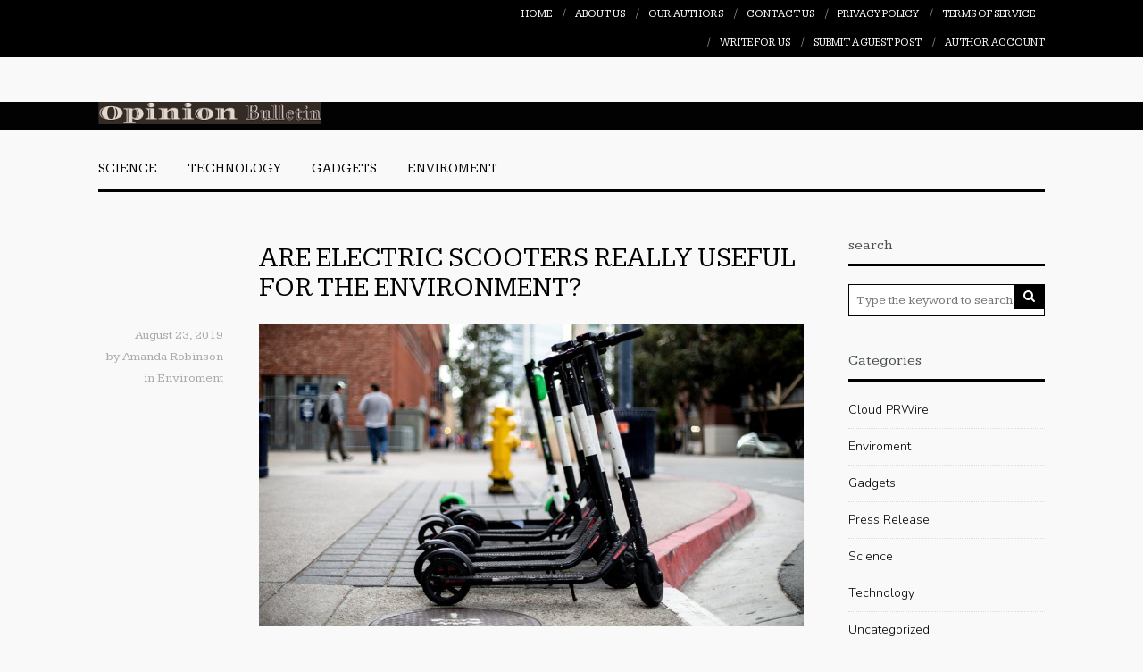

--- FILE ---
content_type: text/html; charset=UTF-8
request_url: https://www.opinionbulletin.com/are-electric-scooters-really-useful-for-the-environment/
body_size: 10174
content:
<!DOCTYPE html>
<html class="no-js" lang="en-US">
<head>
<meta charset="UTF-8">
<meta name="viewport" content="width=device-width, initial-scale=1">
<meta name="google-site-verification" content="E6zKs32wEsDA_3KIrH5hrRb6WDqO9fWpps1NnHDM3Yg" />
<link rel="profile" href="http://gmpg.org/xfn/11">
<link rel="pingback" href="https://www.opinionbulletin.com/xmlrpc.php">

<title>Are Electric Scooters Really Useful For The Environment? &#8211; Opinion Bulletin</title>
<meta name='robots' content='max-image-preview:large' />
<link rel='dns-prefetch' href='//maxcdn.bootstrapcdn.com' />
<link rel='dns-prefetch' href='//fonts.googleapis.com' />
<link rel="alternate" type="application/rss+xml" title="Opinion Bulletin &raquo; Feed" href="https://www.opinionbulletin.com/feed/" />
<link rel="alternate" title="oEmbed (JSON)" type="application/json+oembed" href="https://www.opinionbulletin.com/wp-json/oembed/1.0/embed?url=https%3A%2F%2Fwww.opinionbulletin.com%2Fare-electric-scooters-really-useful-for-the-environment%2F" />
<link rel="alternate" title="oEmbed (XML)" type="text/xml+oembed" href="https://www.opinionbulletin.com/wp-json/oembed/1.0/embed?url=https%3A%2F%2Fwww.opinionbulletin.com%2Fare-electric-scooters-really-useful-for-the-environment%2F&#038;format=xml" />
<style id='wp-img-auto-sizes-contain-inline-css' type='text/css'>
img:is([sizes=auto i],[sizes^="auto," i]){contain-intrinsic-size:3000px 1500px}
/*# sourceURL=wp-img-auto-sizes-contain-inline-css */
</style>
<link rel='stylesheet' id='cf7ic_style-css' href='https://www.opinionbulletin.com/wp-content/plugins/contact-form-7-image-captcha/css/cf7ic-style.css?ver=3.3.7' type='text/css' media='all' />
<link rel='stylesheet' id='font-awesome-css' href='https://maxcdn.bootstrapcdn.com/font-awesome/4.7.0/css/font-awesome.min.css?ver=6.9' type='text/css' media='all' />
<link rel='stylesheet' id='wplic_style-css' href='https://www.opinionbulletin.com/wp-content/plugins/wp-login-image-captcha/style.css?ver=1.1.0' type='text/css' media='all' />
<style id='wp-emoji-styles-inline-css' type='text/css'>

	img.wp-smiley, img.emoji {
		display: inline !important;
		border: none !important;
		box-shadow: none !important;
		height: 1em !important;
		width: 1em !important;
		margin: 0 0.07em !important;
		vertical-align: -0.1em !important;
		background: none !important;
		padding: 0 !important;
	}
/*# sourceURL=wp-emoji-styles-inline-css */
</style>
<style id='wp-block-library-inline-css' type='text/css'>
:root{--wp-block-synced-color:#7a00df;--wp-block-synced-color--rgb:122,0,223;--wp-bound-block-color:var(--wp-block-synced-color);--wp-editor-canvas-background:#ddd;--wp-admin-theme-color:#007cba;--wp-admin-theme-color--rgb:0,124,186;--wp-admin-theme-color-darker-10:#006ba1;--wp-admin-theme-color-darker-10--rgb:0,107,160.5;--wp-admin-theme-color-darker-20:#005a87;--wp-admin-theme-color-darker-20--rgb:0,90,135;--wp-admin-border-width-focus:2px}@media (min-resolution:192dpi){:root{--wp-admin-border-width-focus:1.5px}}.wp-element-button{cursor:pointer}:root .has-very-light-gray-background-color{background-color:#eee}:root .has-very-dark-gray-background-color{background-color:#313131}:root .has-very-light-gray-color{color:#eee}:root .has-very-dark-gray-color{color:#313131}:root .has-vivid-green-cyan-to-vivid-cyan-blue-gradient-background{background:linear-gradient(135deg,#00d084,#0693e3)}:root .has-purple-crush-gradient-background{background:linear-gradient(135deg,#34e2e4,#4721fb 50%,#ab1dfe)}:root .has-hazy-dawn-gradient-background{background:linear-gradient(135deg,#faaca8,#dad0ec)}:root .has-subdued-olive-gradient-background{background:linear-gradient(135deg,#fafae1,#67a671)}:root .has-atomic-cream-gradient-background{background:linear-gradient(135deg,#fdd79a,#004a59)}:root .has-nightshade-gradient-background{background:linear-gradient(135deg,#330968,#31cdcf)}:root .has-midnight-gradient-background{background:linear-gradient(135deg,#020381,#2874fc)}:root{--wp--preset--font-size--normal:16px;--wp--preset--font-size--huge:42px}.has-regular-font-size{font-size:1em}.has-larger-font-size{font-size:2.625em}.has-normal-font-size{font-size:var(--wp--preset--font-size--normal)}.has-huge-font-size{font-size:var(--wp--preset--font-size--huge)}.has-text-align-center{text-align:center}.has-text-align-left{text-align:left}.has-text-align-right{text-align:right}.has-fit-text{white-space:nowrap!important}#end-resizable-editor-section{display:none}.aligncenter{clear:both}.items-justified-left{justify-content:flex-start}.items-justified-center{justify-content:center}.items-justified-right{justify-content:flex-end}.items-justified-space-between{justify-content:space-between}.screen-reader-text{border:0;clip-path:inset(50%);height:1px;margin:-1px;overflow:hidden;padding:0;position:absolute;width:1px;word-wrap:normal!important}.screen-reader-text:focus{background-color:#ddd;clip-path:none;color:#444;display:block;font-size:1em;height:auto;left:5px;line-height:normal;padding:15px 23px 14px;text-decoration:none;top:5px;width:auto;z-index:100000}html :where(.has-border-color){border-style:solid}html :where([style*=border-top-color]){border-top-style:solid}html :where([style*=border-right-color]){border-right-style:solid}html :where([style*=border-bottom-color]){border-bottom-style:solid}html :where([style*=border-left-color]){border-left-style:solid}html :where([style*=border-width]){border-style:solid}html :where([style*=border-top-width]){border-top-style:solid}html :where([style*=border-right-width]){border-right-style:solid}html :where([style*=border-bottom-width]){border-bottom-style:solid}html :where([style*=border-left-width]){border-left-style:solid}html :where(img[class*=wp-image-]){height:auto;max-width:100%}:where(figure){margin:0 0 1em}html :where(.is-position-sticky){--wp-admin--admin-bar--position-offset:var(--wp-admin--admin-bar--height,0px)}@media screen and (max-width:600px){html :where(.is-position-sticky){--wp-admin--admin-bar--position-offset:0px}}

/*# sourceURL=wp-block-library-inline-css */
</style><style id='global-styles-inline-css' type='text/css'>
:root{--wp--preset--aspect-ratio--square: 1;--wp--preset--aspect-ratio--4-3: 4/3;--wp--preset--aspect-ratio--3-4: 3/4;--wp--preset--aspect-ratio--3-2: 3/2;--wp--preset--aspect-ratio--2-3: 2/3;--wp--preset--aspect-ratio--16-9: 16/9;--wp--preset--aspect-ratio--9-16: 9/16;--wp--preset--color--black: #000000;--wp--preset--color--cyan-bluish-gray: #abb8c3;--wp--preset--color--white: #ffffff;--wp--preset--color--pale-pink: #f78da7;--wp--preset--color--vivid-red: #cf2e2e;--wp--preset--color--luminous-vivid-orange: #ff6900;--wp--preset--color--luminous-vivid-amber: #fcb900;--wp--preset--color--light-green-cyan: #7bdcb5;--wp--preset--color--vivid-green-cyan: #00d084;--wp--preset--color--pale-cyan-blue: #8ed1fc;--wp--preset--color--vivid-cyan-blue: #0693e3;--wp--preset--color--vivid-purple: #9b51e0;--wp--preset--gradient--vivid-cyan-blue-to-vivid-purple: linear-gradient(135deg,rgb(6,147,227) 0%,rgb(155,81,224) 100%);--wp--preset--gradient--light-green-cyan-to-vivid-green-cyan: linear-gradient(135deg,rgb(122,220,180) 0%,rgb(0,208,130) 100%);--wp--preset--gradient--luminous-vivid-amber-to-luminous-vivid-orange: linear-gradient(135deg,rgb(252,185,0) 0%,rgb(255,105,0) 100%);--wp--preset--gradient--luminous-vivid-orange-to-vivid-red: linear-gradient(135deg,rgb(255,105,0) 0%,rgb(207,46,46) 100%);--wp--preset--gradient--very-light-gray-to-cyan-bluish-gray: linear-gradient(135deg,rgb(238,238,238) 0%,rgb(169,184,195) 100%);--wp--preset--gradient--cool-to-warm-spectrum: linear-gradient(135deg,rgb(74,234,220) 0%,rgb(151,120,209) 20%,rgb(207,42,186) 40%,rgb(238,44,130) 60%,rgb(251,105,98) 80%,rgb(254,248,76) 100%);--wp--preset--gradient--blush-light-purple: linear-gradient(135deg,rgb(255,206,236) 0%,rgb(152,150,240) 100%);--wp--preset--gradient--blush-bordeaux: linear-gradient(135deg,rgb(254,205,165) 0%,rgb(254,45,45) 50%,rgb(107,0,62) 100%);--wp--preset--gradient--luminous-dusk: linear-gradient(135deg,rgb(255,203,112) 0%,rgb(199,81,192) 50%,rgb(65,88,208) 100%);--wp--preset--gradient--pale-ocean: linear-gradient(135deg,rgb(255,245,203) 0%,rgb(182,227,212) 50%,rgb(51,167,181) 100%);--wp--preset--gradient--electric-grass: linear-gradient(135deg,rgb(202,248,128) 0%,rgb(113,206,126) 100%);--wp--preset--gradient--midnight: linear-gradient(135deg,rgb(2,3,129) 0%,rgb(40,116,252) 100%);--wp--preset--font-size--small: 13px;--wp--preset--font-size--medium: 20px;--wp--preset--font-size--large: 36px;--wp--preset--font-size--x-large: 42px;--wp--preset--spacing--20: 0.44rem;--wp--preset--spacing--30: 0.67rem;--wp--preset--spacing--40: 1rem;--wp--preset--spacing--50: 1.5rem;--wp--preset--spacing--60: 2.25rem;--wp--preset--spacing--70: 3.38rem;--wp--preset--spacing--80: 5.06rem;--wp--preset--shadow--natural: 6px 6px 9px rgba(0, 0, 0, 0.2);--wp--preset--shadow--deep: 12px 12px 50px rgba(0, 0, 0, 0.4);--wp--preset--shadow--sharp: 6px 6px 0px rgba(0, 0, 0, 0.2);--wp--preset--shadow--outlined: 6px 6px 0px -3px rgb(255, 255, 255), 6px 6px rgb(0, 0, 0);--wp--preset--shadow--crisp: 6px 6px 0px rgb(0, 0, 0);}:where(.is-layout-flex){gap: 0.5em;}:where(.is-layout-grid){gap: 0.5em;}body .is-layout-flex{display: flex;}.is-layout-flex{flex-wrap: wrap;align-items: center;}.is-layout-flex > :is(*, div){margin: 0;}body .is-layout-grid{display: grid;}.is-layout-grid > :is(*, div){margin: 0;}:where(.wp-block-columns.is-layout-flex){gap: 2em;}:where(.wp-block-columns.is-layout-grid){gap: 2em;}:where(.wp-block-post-template.is-layout-flex){gap: 1.25em;}:where(.wp-block-post-template.is-layout-grid){gap: 1.25em;}.has-black-color{color: var(--wp--preset--color--black) !important;}.has-cyan-bluish-gray-color{color: var(--wp--preset--color--cyan-bluish-gray) !important;}.has-white-color{color: var(--wp--preset--color--white) !important;}.has-pale-pink-color{color: var(--wp--preset--color--pale-pink) !important;}.has-vivid-red-color{color: var(--wp--preset--color--vivid-red) !important;}.has-luminous-vivid-orange-color{color: var(--wp--preset--color--luminous-vivid-orange) !important;}.has-luminous-vivid-amber-color{color: var(--wp--preset--color--luminous-vivid-amber) !important;}.has-light-green-cyan-color{color: var(--wp--preset--color--light-green-cyan) !important;}.has-vivid-green-cyan-color{color: var(--wp--preset--color--vivid-green-cyan) !important;}.has-pale-cyan-blue-color{color: var(--wp--preset--color--pale-cyan-blue) !important;}.has-vivid-cyan-blue-color{color: var(--wp--preset--color--vivid-cyan-blue) !important;}.has-vivid-purple-color{color: var(--wp--preset--color--vivid-purple) !important;}.has-black-background-color{background-color: var(--wp--preset--color--black) !important;}.has-cyan-bluish-gray-background-color{background-color: var(--wp--preset--color--cyan-bluish-gray) !important;}.has-white-background-color{background-color: var(--wp--preset--color--white) !important;}.has-pale-pink-background-color{background-color: var(--wp--preset--color--pale-pink) !important;}.has-vivid-red-background-color{background-color: var(--wp--preset--color--vivid-red) !important;}.has-luminous-vivid-orange-background-color{background-color: var(--wp--preset--color--luminous-vivid-orange) !important;}.has-luminous-vivid-amber-background-color{background-color: var(--wp--preset--color--luminous-vivid-amber) !important;}.has-light-green-cyan-background-color{background-color: var(--wp--preset--color--light-green-cyan) !important;}.has-vivid-green-cyan-background-color{background-color: var(--wp--preset--color--vivid-green-cyan) !important;}.has-pale-cyan-blue-background-color{background-color: var(--wp--preset--color--pale-cyan-blue) !important;}.has-vivid-cyan-blue-background-color{background-color: var(--wp--preset--color--vivid-cyan-blue) !important;}.has-vivid-purple-background-color{background-color: var(--wp--preset--color--vivid-purple) !important;}.has-black-border-color{border-color: var(--wp--preset--color--black) !important;}.has-cyan-bluish-gray-border-color{border-color: var(--wp--preset--color--cyan-bluish-gray) !important;}.has-white-border-color{border-color: var(--wp--preset--color--white) !important;}.has-pale-pink-border-color{border-color: var(--wp--preset--color--pale-pink) !important;}.has-vivid-red-border-color{border-color: var(--wp--preset--color--vivid-red) !important;}.has-luminous-vivid-orange-border-color{border-color: var(--wp--preset--color--luminous-vivid-orange) !important;}.has-luminous-vivid-amber-border-color{border-color: var(--wp--preset--color--luminous-vivid-amber) !important;}.has-light-green-cyan-border-color{border-color: var(--wp--preset--color--light-green-cyan) !important;}.has-vivid-green-cyan-border-color{border-color: var(--wp--preset--color--vivid-green-cyan) !important;}.has-pale-cyan-blue-border-color{border-color: var(--wp--preset--color--pale-cyan-blue) !important;}.has-vivid-cyan-blue-border-color{border-color: var(--wp--preset--color--vivid-cyan-blue) !important;}.has-vivid-purple-border-color{border-color: var(--wp--preset--color--vivid-purple) !important;}.has-vivid-cyan-blue-to-vivid-purple-gradient-background{background: var(--wp--preset--gradient--vivid-cyan-blue-to-vivid-purple) !important;}.has-light-green-cyan-to-vivid-green-cyan-gradient-background{background: var(--wp--preset--gradient--light-green-cyan-to-vivid-green-cyan) !important;}.has-luminous-vivid-amber-to-luminous-vivid-orange-gradient-background{background: var(--wp--preset--gradient--luminous-vivid-amber-to-luminous-vivid-orange) !important;}.has-luminous-vivid-orange-to-vivid-red-gradient-background{background: var(--wp--preset--gradient--luminous-vivid-orange-to-vivid-red) !important;}.has-very-light-gray-to-cyan-bluish-gray-gradient-background{background: var(--wp--preset--gradient--very-light-gray-to-cyan-bluish-gray) !important;}.has-cool-to-warm-spectrum-gradient-background{background: var(--wp--preset--gradient--cool-to-warm-spectrum) !important;}.has-blush-light-purple-gradient-background{background: var(--wp--preset--gradient--blush-light-purple) !important;}.has-blush-bordeaux-gradient-background{background: var(--wp--preset--gradient--blush-bordeaux) !important;}.has-luminous-dusk-gradient-background{background: var(--wp--preset--gradient--luminous-dusk) !important;}.has-pale-ocean-gradient-background{background: var(--wp--preset--gradient--pale-ocean) !important;}.has-electric-grass-gradient-background{background: var(--wp--preset--gradient--electric-grass) !important;}.has-midnight-gradient-background{background: var(--wp--preset--gradient--midnight) !important;}.has-small-font-size{font-size: var(--wp--preset--font-size--small) !important;}.has-medium-font-size{font-size: var(--wp--preset--font-size--medium) !important;}.has-large-font-size{font-size: var(--wp--preset--font-size--large) !important;}.has-x-large-font-size{font-size: var(--wp--preset--font-size--x-large) !important;}
/*# sourceURL=global-styles-inline-css */
</style>

<style id='classic-theme-styles-inline-css' type='text/css'>
/*! This file is auto-generated */
.wp-block-button__link{color:#fff;background-color:#32373c;border-radius:9999px;box-shadow:none;text-decoration:none;padding:calc(.667em + 2px) calc(1.333em + 2px);font-size:1.125em}.wp-block-file__button{background:#32373c;color:#fff;text-decoration:none}
/*# sourceURL=/wp-includes/css/classic-themes.min.css */
</style>
<link rel='stylesheet' id='contact-form-7-css' href='https://www.opinionbulletin.com/wp-content/plugins/contact-form-7/includes/css/styles.css?ver=6.1.4' type='text/css' media='all' />
<link rel='stylesheet' id='fontawesome-css' href='https://www.opinionbulletin.com/wp-content/plugins/wp-post-disclaimer/assets/css/fontawesome/all.min.css?ver=1.0.2' type='text/css' media='all' />
<link rel='stylesheet' id='wppd-styles-css' href='https://www.opinionbulletin.com/wp-content/plugins/wp-post-disclaimer/assets/css/styles.min.css?ver=1.0.2' type='text/css' media='all' />
<link rel='stylesheet' id='shopy-plugins-style-css' href='https://www.opinionbulletin.com/wp-content/themes/shopy/assets/css/plugins.min.css?ver=6.9' type='text/css' media='all' />
<link rel='stylesheet' id='shopy-style-css' href='https://www.opinionbulletin.com/wp-content/themes/shopy/style.min.css?ver=6.9' type='text/css' media='all' />
<link rel='stylesheet' id='shopy-custom-fonts-css' href='//fonts.googleapis.com/css?family=Nunito%3Aregular%2C700%2C300%7CKameron%3Aregular%2C700%26subset%3Dlatin%2C' type='text/css' media='all' />
<script type="text/javascript" src="https://www.opinionbulletin.com/wp-includes/js/jquery/jquery.min.js?ver=3.7.1" id="jquery-core-js"></script>
<script type="text/javascript" src="https://www.opinionbulletin.com/wp-includes/js/jquery/jquery-migrate.min.js?ver=3.4.1" id="jquery-migrate-js"></script>
<link rel="https://api.w.org/" href="https://www.opinionbulletin.com/wp-json/" /><link rel="alternate" title="JSON" type="application/json" href="https://www.opinionbulletin.com/wp-json/wp/v2/posts/220" /><link rel="EditURI" type="application/rsd+xml" title="RSD" href="https://www.opinionbulletin.com/xmlrpc.php?rsd" />
<meta name="generator" content="WordPress 6.9" />
<link rel="canonical" href="https://www.opinionbulletin.com/are-electric-scooters-really-useful-for-the-environment/" />
<link rel='shortlink' href='https://www.opinionbulletin.com/?p=220' />
<style type="text/css">
.feedzy-rss-link-icon:after {
	content: url("https://www.opinionbulletin.com/wp-content/plugins/feedzy-rss-feeds/img/external-link.png");
	margin-left: 3px;
}
</style>
		<style type="text/css" id="custom-background-css">
body.custom-background { background-color: #f9f9f9; }
</style>
	
<!-- Begin Custom CSS -->
<style type="text/css" id="custom-css">
#masthead{background-color:#020202;}.site-title a{color:#ffffff;}.site-description{color:#e0cccc;}.site-info a{color:#c4c4c4;}
</style>
<!-- End Custom CSS -->
<!--[if lte IE 9]>
<script src="https://www.opinionbulletin.com/wp-content/themes/shopy/assets/js/html5shiv.min.js"></script>
<![endif]-->
<link rel="icon" href="https://www.opinionbulletin.com/wp-content/uploads/2021/11/cropped-opinionbulletin-32x32.png" sizes="32x32" />
<link rel="icon" href="https://www.opinionbulletin.com/wp-content/uploads/2021/11/cropped-opinionbulletin-192x192.png" sizes="192x192" />
<link rel="apple-touch-icon" href="https://www.opinionbulletin.com/wp-content/uploads/2021/11/cropped-opinionbulletin-180x180.png" />
<meta name="msapplication-TileImage" content="https://www.opinionbulletin.com/wp-content/uploads/2021/11/cropped-opinionbulletin-270x270.png" />
</head>

<body class="wp-singular post-template-default single single-post postid-220 single-format-standard custom-background wp-theme-shopy theme-shopy multi-author fullwidth header-style-two footer-style-one layout-2c-l" itemscope itemtype="http://schema.org/Blog">

<div id="page" class="hfeed site">

	<div class="wide-container">

		
<nav id="top-navigation" class="top-navigation" itemscope="itemscope" itemtype="http://schema.org/SiteNavigationElement">

	<div class="container">

		<div class="social-links"></div>		
		<div class="menu-wrapper"><ul id="menu-top-items" class="menu-top-items"><li id="menu-item-132" class="menu-item menu-item-type-custom menu-item-object-custom menu-item-home menu-item-132"><a href="https://www.opinionbulletin.com">Home</a></li>
<li id="menu-item-34" class="menu-item menu-item-type-post_type menu-item-object-page menu-item-34"><a href="https://www.opinionbulletin.com/about-us/">About  Us</a></li>
<li id="menu-item-133" class="menu-item menu-item-type-post_type menu-item-object-page menu-item-133"><a href="https://www.opinionbulletin.com/our-authors/">Our Authors</a></li>
<li id="menu-item-35" class="menu-item menu-item-type-post_type menu-item-object-page menu-item-35"><a href="https://www.opinionbulletin.com/contact-us/">Contact Us</a></li>
<li id="menu-item-36" class="menu-item menu-item-type-post_type menu-item-object-page menu-item-36"><a href="https://www.opinionbulletin.com/privacy-policy/">Privacy Policy</a></li>
<li id="menu-item-37" class="menu-item menu-item-type-post_type menu-item-object-page menu-item-37"><a href="https://www.opinionbulletin.com/terms-of-service/">Terms of Service</a></li>
<li id="menu-item-144007" class="menu-item menu-item-type-post_type menu-item-object-page menu-item-144007"><a href="https://www.opinionbulletin.com/write-for-us/">Write For Us</a></li>
<li id="menu-item-144008" class="menu-item menu-item-type-post_type menu-item-object-page menu-item-144008"><a href="https://www.opinionbulletin.com/submit-a-guest-post/">Submit a Guest Post</a></li>
<li id="menu-item-144009" class="menu-item menu-item-type-post_type menu-item-object-page menu-item-144009"><a href="https://www.opinionbulletin.com/author-account/">Author Account</a></li>
</ul></div>
	</div><!-- .container -->

</nav><!-- #top-navigation -->
		<header id="masthead" class="site-header" itemscope="itemscope" itemtype="http://schema.org/WPHeader">

			<div class="container">
				
				<div class="site-branding">
					<div id="logo" itemscope itemtype="http://schema.org/Brand">
<a href="https://www.opinionbulletin.com" itemprop="url" rel="home">
<img itemprop="logo" src="https://www.opinionbulletin.com/wp-content/uploads/2021/11/opinionbulletin2.png" alt="Opinion Bulletin" />
</a>
</div>
				</div>

				
				
			</div><!-- .container -->

		</header><!-- #masthead -->

		
<nav id="primary-navigation" class="primary-navigation" itemscope="itemscope" itemtype="http://schema.org/SiteNavigationElement">

	<div class="container">
		
		<div class="menu-wrapper"><ul id="menu-primary-items" class="menu-primary-items"><li id="menu-item-79" class="menu-item menu-item-type-taxonomy menu-item-object-category menu-item-79"><a href="https://www.opinionbulletin.com/category/science/">Science</a></li>
<li id="menu-item-80" class="menu-item menu-item-type-taxonomy menu-item-object-category menu-item-80"><a href="https://www.opinionbulletin.com/category/technology/">Technology</a></li>
<li id="menu-item-81" class="menu-item menu-item-type-taxonomy menu-item-object-category menu-item-81"><a href="https://www.opinionbulletin.com/category/gadgets/">Gadgets</a></li>
<li id="menu-item-97" class="menu-item menu-item-type-taxonomy menu-item-object-category current-post-ancestor current-menu-parent current-post-parent menu-item-97"><a href="https://www.opinionbulletin.com/category/enviroment/">Enviroment</a></li>
</ul></div>
	</div><!-- .container -->

</nav><!-- #primary-navigation -->
		<div id="content" class="site-content">
			<div class="container">

				
	<div id="primary" class="content-area">
		<main id="main" class="site-main" >

			
				<article id="post-220" class="post-220 post type-post status-publish format-standard has-post-thumbnail hentry category-enviroment tag-electric-scooters tag-sigal-samuel entry" itemscope="itemscope" itemtype="http://schema.org/BlogPosting" itemprop="blogPost">
	
	<header class="entry-header">
		<h2 class="entry-title" itemprop="headline"><a href="https://www.opinionbulletin.com/are-electric-scooters-really-useful-for-the-environment/" rel="bookmark" itemprop="url">Are Electric Scooters Really Useful For The Environment?</a></h2>	</header>

	<div class="entry-wrapper">
		
		<div class="entry-meta">
						<time class="entry-date published" datetime="2019-08-23T10:03:04-05:00" itemprop="datePublished">August 23, 2019</time>
	
	
			<span class="byline">by <span class="author vcard" itemprop="author" itemscope="itemscope" itemtype="http://schema.org/Person"><a class="url fn n" href="https://www.opinionbulletin.com/author/amanda/" itemprop="url"><span itemprop="name">Amanda Robinson</span></a></span></span>
	
					<span class="cat-links" itemprop="articleSection">
			in <a href="https://www.opinionbulletin.com/category/enviroment/" rel="category tag">Enviroment</a>		</span>
			
			</div>
		
		<div class="entry-content-wrapper">
			
												<a class="thumbnail-link" href="https://www.opinionbulletin.com/are-electric-scooters-really-useful-for-the-environment/">
						<img width="640" height="355" src="https://www.opinionbulletin.com/wp-content/uploads/2019/08/escoot-1024x568.jpg" class="entry-thumbnail wp-post-image" alt="Are Electric Scooters Really Useful For The Environment?" decoding="async" fetchpriority="high" itemprop="image" />					</a>
							
			<div class="entry-content" itemprop="articleBody">
				<p>Electric scooters are the most recent urban transportation sensation. A year ago alone, Americans took 38.5 million rides on electric scooters. From Los Angeles to Austin to Atlanta, individuals are currently scooting to get around.</p>
<p>Scooters are electric, emission-free, and should supplant gas-guzzling car trips. That must be useful for the atmosphere, correct?</p>
<p>Be that as it may, a new study in the journal Environmental Research Letters says electric scooters really aren&#8217;t exceptionally green. Specialists counted up all the carbon emissions in a scooter&#8217;s &#8220;life cycle&#8221;— manufacturing, shipping, recharging—and found that scooters produce a greater number of emissions per traveler mile than an electric bike, a moped, and even a standard bus with high ridership.</p>
<p>One noteworthy reason for scooter emissions? The way that they&#8217;re transported within cities, via cars, to overnight recharging locations and places they&#8217;re probably going to be gotten the next day.</p>
<p>There is good news for scooter fans, however—policy changes can possibly make them greener.</p>
<p>Sigal Samuel, a staff writer for Vox situated in Washington D.C., joins Ira to speak increasingly about the study.</p>
<div id="wppd-disclaimer-container" class="wppd-disclaimer-container white"><div class="entry-content">
<div id="wppd-disclaimer-container" class="wppd-disclaimer-container white">
<p><strong><em>Disclaimer: The views, suggestions, and opinions expressed here are the sole responsibility of the experts. No Opinion Bulletin </em></strong><strong><em>journalist was involved in the writing and production of this article.</em></strong></p>
</div>
</div>
<footer class="entry-footer"></footer>
</div>							</div><!-- .entry-content -->

			<footer class="entry-footer">
									<span class="tag-links" itemprop="keywords">
													<a href="https://www.opinionbulletin.com/tag/electric-scooters/">#Electric Scooters</a>
													<a href="https://www.opinionbulletin.com/tag/sigal-samuel/">#Sigal Samuel</a>
											</span>
							</footer><!-- .entry-footer -->

			
			
		</div>

	</div>
	
</article><!-- #post-## -->

				
				
		<div class="related-posts">
			<h3>You might also like:</h3>
			<ul class="clearfix">
									<li>
													<a href="https://www.opinionbulletin.com/coronavirus-presents-a-danger-to-climate-activity-says-watchdog/"><img width="350" height="210" src="https://www.opinionbulletin.com/wp-content/uploads/2020/03/7360-350x210.jpg" class="entry-thumbnail wp-post-image" alt="Coronavirus presents a danger to climate activity, says watchdog" decoding="async" srcset="https://www.opinionbulletin.com/wp-content/uploads/2020/03/7360-350x210.jpg 350w, https://www.opinionbulletin.com/wp-content/uploads/2020/03/7360.jpg 620w" sizes="(max-width: 350px) 100vw, 350px" itemprop="image" /></a>
												<h2 class="entry-title"><a href="https://www.opinionbulletin.com/coronavirus-presents-a-danger-to-climate-activity-says-watchdog/" rel="bookmark">Coronavirus presents a danger to climate activity, says watchdog</a></h2>						<time class="published" datetime="2020-03-18T04:11:33-05:00">March 18, 2020</time>
					</li>
									<li>
													<a href="https://www.opinionbulletin.com/environmental-change-is-undermining-winter-sports-very-existence/"><img width="350" height="210" src="https://www.opinionbulletin.com/wp-content/uploads/2020/03/chsnge-350x210.jpg" class="entry-thumbnail wp-post-image" alt="Environmental change is undermining winter sports&#8217; very existence" decoding="async" itemprop="image" /></a>
												<h2 class="entry-title"><a href="https://www.opinionbulletin.com/environmental-change-is-undermining-winter-sports-very-existence/" rel="bookmark">Environmental change is undermining winter sports&#8217; very existence</a></h2>						<time class="published" datetime="2020-03-02T06:30:44-06:00">March 2, 2020</time>
					</li>
									<li>
													<a href="https://www.opinionbulletin.com/norwich-looks-for-property-owners-keen-on-free-environmental-evaluations/"><img width="350" height="210" src="https://www.opinionbulletin.com/wp-content/uploads/2020/02/ISyn47acb91rfo0000000000-350x210.jpg" class="entry-thumbnail wp-post-image" alt="Norwich looks for property owners keen on free environmental evaluations" decoding="async" loading="lazy" itemprop="image" /></a>
												<h2 class="entry-title"><a href="https://www.opinionbulletin.com/norwich-looks-for-property-owners-keen-on-free-environmental-evaluations/" rel="bookmark">Norwich looks for property owners keen on free environmental evaluations</a></h2>						<time class="published" datetime="2020-02-06T05:22:50-06:00">February 6, 2020</time>
					</li>
							</ul>
		</div>

	
				
	<div class="loop-nav">
		<div class="prev">Previous <a href="https://www.opinionbulletin.com/google-publishes-a-sustainability-plan-for-hardware-yet-its-effect-is-uncertain/" rel="prev">Google publishes a sustainability plan for hardware, yet its effect is uncertain</a></div>		<div class="next">Next <a href="https://www.opinionbulletin.com/huaweis-next-phone-wont-have-google-applications/" rel="next">Huawei&#8217;s next phone won&#8217;t have Google applications</a></div>	</div><!-- .loop-nav -->
	

				
			
		</main><!-- #main -->
	</div><!-- #primary -->


<div id="secondary" class="widget-area" role="complementary" aria-label="Primary Sidebar" itemscope="itemscope" itemtype="http://schema.org/WPSideBar">
	<aside id="search-2" class="widget widget_search"><h3 class="widget-title">search</h3><div class="search-area">
	<form method="get" class="searchform" id="searchform" action="https://www.opinionbulletin.com/">
		<div>
			<input type="text" class="textfield" name="s" id="s" placeholder="Type the keyword to search &hellip;">
			<button type="submit"><i class="fa fa-search"></i></button>
		</div>
	</form>
</div></aside><aside id="categories-2" class="widget widget_categories"><h3 class="widget-title">Categories</h3>
			<ul>
					<li class="cat-item cat-item-198"><a href="https://www.opinionbulletin.com/category/cloud-prwire/">Cloud PRWire</a>
</li>
	<li class="cat-item cat-item-10"><a href="https://www.opinionbulletin.com/category/enviroment/">Enviroment</a>
</li>
	<li class="cat-item cat-item-4"><a href="https://www.opinionbulletin.com/category/gadgets/">Gadgets</a>
</li>
	<li class="cat-item cat-item-199"><a href="https://www.opinionbulletin.com/category/press-release/">Press Release</a>
</li>
	<li class="cat-item cat-item-2"><a href="https://www.opinionbulletin.com/category/science/">Science</a>
</li>
	<li class="cat-item cat-item-3"><a href="https://www.opinionbulletin.com/category/technology/">Technology</a>
</li>
	<li class="cat-item cat-item-1"><a href="https://www.opinionbulletin.com/category/uncategorized/">Uncategorized</a>
</li>
			</ul>

			</aside><aside id="shopy-recent-3" class="widget widget-shopy-recent posts-thumbnail-widget"><h3 class="widget-title">Recent Posts</h3><ul><li><a href="https://www.opinionbulletin.com/are-electric-scooters-really-useful-for-the-environment/" rel="bookmark"><img width="100" height="100" src="https://www.opinionbulletin.com/wp-content/uploads/2019/08/escoot-100x100.jpg" class="entry-thumbnail wp-post-image" alt="Are Electric Scooters Really Useful For The Environment?" decoding="async" loading="lazy" itemprop="image" /></a><a href="https://www.opinionbulletin.com/are-electric-scooters-really-useful-for-the-environment/" rel="bookmark">Are Electric Scooters Really Useful For The Environment?</a><time class="entry-date" datetime="2019-08-23T10:03:04-05:00">August 23, 2019</time></li><li><a href="https://www.opinionbulletin.com/google-publishes-a-sustainability-plan-for-hardware-yet-its-effect-is-uncertain/" rel="bookmark"><img width="100" height="100" src="https://www.opinionbulletin.com/wp-content/uploads/2019/08/105284600_44935b21-9f20-4727-a2c0-84bef85a4548-100x100.jpg" class="entry-thumbnail wp-post-image" alt="Google publishes a sustainability plan for hardware, yet its effect is uncertain" decoding="async" loading="lazy" itemprop="image" /></a><a href="https://www.opinionbulletin.com/google-publishes-a-sustainability-plan-for-hardware-yet-its-effect-is-uncertain/" rel="bookmark">Google publishes a sustainability plan for hardware, yet its effect is uncertain</a><time class="entry-date" datetime="2019-08-06T11:40:47-05:00">August 6, 2019</time></li><li><a href="https://www.opinionbulletin.com/apollo-11-countdown-began-50-years-back-today/" rel="bookmark"><img width="100" height="100" src="https://www.opinionbulletin.com/wp-content/uploads/2019/07/index-100x100.jpg" class="entry-thumbnail wp-post-image" alt="Apollo 11 countdown began 50 years back today" decoding="async" loading="lazy" itemprop="image" /></a><a href="https://www.opinionbulletin.com/apollo-11-countdown-began-50-years-back-today/" rel="bookmark">Apollo 11 countdown began 50 years back today</a><time class="entry-date" datetime="2019-07-10T12:02:25-05:00">July 10, 2019</time></li><li><a href="https://www.opinionbulletin.com/samsungs-galaxy-note-10-is-relied-upon-to-accompany-radical-new-camera-and-sound-innovations/" rel="bookmark"><img width="100" height="100" src="https://www.opinionbulletin.com/wp-content/uploads/2019/06/1-17-100x100.jpg" class="entry-thumbnail wp-post-image" alt="Samsung&#8217;s Galaxy Note 10 is relied upon to accompany radical new camera and sound innovations" decoding="async" loading="lazy" itemprop="image" /></a><a href="https://www.opinionbulletin.com/samsungs-galaxy-note-10-is-relied-upon-to-accompany-radical-new-camera-and-sound-innovations/" rel="bookmark">Samsung&#8217;s Galaxy Note 10 is relied upon to accompany radical new camera and sound innovations</a><time class="entry-date" datetime="2019-06-20T11:50:34-05:00">June 20, 2019</time></li><li><a href="https://www.opinionbulletin.com/indoor-plants-are-meaningful-for-2-life-changing-reasons-study-finds/" rel="bookmark"><img width="100" height="100" src="https://www.opinionbulletin.com/wp-content/uploads/2019/06/1-16-100x100.jpg" class="entry-thumbnail wp-post-image" alt="Indoor Plants Are Meaningful for 2 Life-Changing Reasons, Study Finds" decoding="async" loading="lazy" itemprop="image" /></a><a href="https://www.opinionbulletin.com/indoor-plants-are-meaningful-for-2-life-changing-reasons-study-finds/" rel="bookmark">Indoor Plants Are Meaningful for 2 Life-Changing Reasons, Study Finds</a><time class="entry-date" datetime="2019-06-20T06:49:54-05:00">June 20, 2019</time></li></ul></aside></div><!-- #secondary -->			</div><!-- .container -->
		</div><!-- #content -->

		
		<footer id="colophon" class="site-footer" itemscope="itemscope" itemtype="http://schema.org/WPFooter">

							
			<div class="site-info">
				<div class="container">
					<p class="copyright">© Copyright 2019 Opinion Bulletin · All Rights Reserved.</p>									</div><!-- .site-info -->
			</div><!-- .container -->

		</footer><!-- #colophon -->

	</div><!-- .wide-cotainer -->
	
</div><!-- #page -->

<script type="speculationrules">
{"prefetch":[{"source":"document","where":{"and":[{"href_matches":"/*"},{"not":{"href_matches":["/wp-*.php","/wp-admin/*","/wp-content/uploads/*","/wp-content/*","/wp-content/plugins/*","/wp-content/themes/shopy/*","/*\\?(.+)"]}},{"not":{"selector_matches":"a[rel~=\"nofollow\"]"}},{"not":{"selector_matches":".no-prefetch, .no-prefetch a"}}]},"eagerness":"conservative"}]}
</script>
<script>document.documentElement.className = 'js';</script>
<script type="text/javascript">/* <![CDATA[ */ jQuery(document).ready( function() { jQuery.post( "https://www.opinionbulletin.com/wp-admin/admin-ajax.php", { action : "entry_views", _ajax_nonce : "61cb55540f", post_id : 220 } ); } ); /* ]]> */</script>
<script type="text/javascript" src="https://www.opinionbulletin.com/wp-includes/js/dist/hooks.min.js?ver=dd5603f07f9220ed27f1" id="wp-hooks-js"></script>
<script type="text/javascript" src="https://www.opinionbulletin.com/wp-includes/js/dist/i18n.min.js?ver=c26c3dc7bed366793375" id="wp-i18n-js"></script>
<script type="text/javascript" id="wp-i18n-js-after">
/* <![CDATA[ */
wp.i18n.setLocaleData( { 'text direction\u0004ltr': [ 'ltr' ] } );
//# sourceURL=wp-i18n-js-after
/* ]]> */
</script>
<script type="text/javascript" src="https://www.opinionbulletin.com/wp-content/plugins/contact-form-7/includes/swv/js/index.js?ver=6.1.4" id="swv-js"></script>
<script type="text/javascript" id="contact-form-7-js-before">
/* <![CDATA[ */
var wpcf7 = {
    "api": {
        "root": "https:\/\/www.opinionbulletin.com\/wp-json\/",
        "namespace": "contact-form-7\/v1"
    }
};
//# sourceURL=contact-form-7-js-before
/* ]]> */
</script>
<script type="text/javascript" src="https://www.opinionbulletin.com/wp-content/plugins/contact-form-7/includes/js/index.js?ver=6.1.4" id="contact-form-7-js"></script>
<script type="text/javascript" src="https://www.opinionbulletin.com/wp-includes/js/imagesloaded.min.js?ver=5.0.0" id="imagesloaded-js"></script>
<script type="text/javascript" src="https://www.opinionbulletin.com/wp-includes/js/masonry.min.js?ver=4.2.2" id="masonry-js"></script>
<script type="text/javascript" src="https://www.opinionbulletin.com/wp-content/themes/shopy/assets/js/shopy.min.js" id="shopy-scripts-js"></script>
<script id="wp-emoji-settings" type="application/json">
{"baseUrl":"https://s.w.org/images/core/emoji/17.0.2/72x72/","ext":".png","svgUrl":"https://s.w.org/images/core/emoji/17.0.2/svg/","svgExt":".svg","source":{"concatemoji":"https://www.opinionbulletin.com/wp-includes/js/wp-emoji-release.min.js?ver=6.9"}}
</script>
<script type="module">
/* <![CDATA[ */
/*! This file is auto-generated */
const a=JSON.parse(document.getElementById("wp-emoji-settings").textContent),o=(window._wpemojiSettings=a,"wpEmojiSettingsSupports"),s=["flag","emoji"];function i(e){try{var t={supportTests:e,timestamp:(new Date).valueOf()};sessionStorage.setItem(o,JSON.stringify(t))}catch(e){}}function c(e,t,n){e.clearRect(0,0,e.canvas.width,e.canvas.height),e.fillText(t,0,0);t=new Uint32Array(e.getImageData(0,0,e.canvas.width,e.canvas.height).data);e.clearRect(0,0,e.canvas.width,e.canvas.height),e.fillText(n,0,0);const a=new Uint32Array(e.getImageData(0,0,e.canvas.width,e.canvas.height).data);return t.every((e,t)=>e===a[t])}function p(e,t){e.clearRect(0,0,e.canvas.width,e.canvas.height),e.fillText(t,0,0);var n=e.getImageData(16,16,1,1);for(let e=0;e<n.data.length;e++)if(0!==n.data[e])return!1;return!0}function u(e,t,n,a){switch(t){case"flag":return n(e,"\ud83c\udff3\ufe0f\u200d\u26a7\ufe0f","\ud83c\udff3\ufe0f\u200b\u26a7\ufe0f")?!1:!n(e,"\ud83c\udde8\ud83c\uddf6","\ud83c\udde8\u200b\ud83c\uddf6")&&!n(e,"\ud83c\udff4\udb40\udc67\udb40\udc62\udb40\udc65\udb40\udc6e\udb40\udc67\udb40\udc7f","\ud83c\udff4\u200b\udb40\udc67\u200b\udb40\udc62\u200b\udb40\udc65\u200b\udb40\udc6e\u200b\udb40\udc67\u200b\udb40\udc7f");case"emoji":return!a(e,"\ud83e\u1fac8")}return!1}function f(e,t,n,a){let r;const o=(r="undefined"!=typeof WorkerGlobalScope&&self instanceof WorkerGlobalScope?new OffscreenCanvas(300,150):document.createElement("canvas")).getContext("2d",{willReadFrequently:!0}),s=(o.textBaseline="top",o.font="600 32px Arial",{});return e.forEach(e=>{s[e]=t(o,e,n,a)}),s}function r(e){var t=document.createElement("script");t.src=e,t.defer=!0,document.head.appendChild(t)}a.supports={everything:!0,everythingExceptFlag:!0},new Promise(t=>{let n=function(){try{var e=JSON.parse(sessionStorage.getItem(o));if("object"==typeof e&&"number"==typeof e.timestamp&&(new Date).valueOf()<e.timestamp+604800&&"object"==typeof e.supportTests)return e.supportTests}catch(e){}return null}();if(!n){if("undefined"!=typeof Worker&&"undefined"!=typeof OffscreenCanvas&&"undefined"!=typeof URL&&URL.createObjectURL&&"undefined"!=typeof Blob)try{var e="postMessage("+f.toString()+"("+[JSON.stringify(s),u.toString(),c.toString(),p.toString()].join(",")+"));",a=new Blob([e],{type:"text/javascript"});const r=new Worker(URL.createObjectURL(a),{name:"wpTestEmojiSupports"});return void(r.onmessage=e=>{i(n=e.data),r.terminate(),t(n)})}catch(e){}i(n=f(s,u,c,p))}t(n)}).then(e=>{for(const n in e)a.supports[n]=e[n],a.supports.everything=a.supports.everything&&a.supports[n],"flag"!==n&&(a.supports.everythingExceptFlag=a.supports.everythingExceptFlag&&a.supports[n]);var t;a.supports.everythingExceptFlag=a.supports.everythingExceptFlag&&!a.supports.flag,a.supports.everything||((t=a.source||{}).concatemoji?r(t.concatemoji):t.wpemoji&&t.twemoji&&(r(t.twemoji),r(t.wpemoji)))});
//# sourceURL=https://www.opinionbulletin.com/wp-includes/js/wp-emoji-loader.min.js
/* ]]> */
</script>

</body>
</html>


--- FILE ---
content_type: text/css
request_url: https://www.opinionbulletin.com/wp-content/themes/shopy/style.min.css?ver=6.9
body_size: 14440
content:
/*!
 * Theme Name: Shopy
 * Theme URI: http://www.theme-junkie.com/themes/shopy
 * Description: Shopy is a minimal and elegant WordPress ecommerce theme.
 * Version: 1.0.3
 * Author: Theme Junkie
 * Author URI: http://www.theme-junkie.com/
 * Tags: two-columns, right-sidebar, custom-background, custom-menu, editor-style, threaded-comments, translation-ready
 * Text Domain: shopy
 *
 * License: GNU General Public License v2.0 or later
 * License URI: http://www.gnu.org/licenses/gpl-2.0.html
 *
 * Shopy WordPress Theme, Copyright 2015 - 2017 http://www.theme-junkie.com/
 * Shopy is distributed under the terms of the GNU GPL
 *
 * Please DO NOT EDIT THIS FILE, if you want to customize the styles, you can create a child theme
 * See: http://codex.wordpress.org/Child_Themes
 *//*! normalize.css v5.0.0 | MIT License | github.com/necolas/normalize.css */html{font-family:sans-serif;line-height:1.15;-ms-text-size-adjust:100%;-webkit-text-size-adjust:100%}body{margin:0}article,aside,footer,header,nav,section{display:block}h1{font-size:2em;margin:0.67em 0}figcaption,figure,main{display:block}figure{margin:1em 40px}hr{box-sizing:content-box;height:0;overflow:visible}pre{font-family:monospace, monospace;font-size:1em}a{background-color:transparent;-webkit-text-decoration-skip:objects}a:active,a:hover{outline-width:0}abbr[title]{border-bottom:none;text-decoration:underline;text-decoration:underline dotted}b,strong{font-weight:inherit}b,strong{font-weight:bolder}code,kbd,samp{font-family:monospace, monospace;font-size:1em}dfn{font-style:italic}mark{background-color:#ff0;color:#000}small{font-size:80%}sub,sup{font-size:75%;line-height:0;position:relative;vertical-align:baseline}sub{bottom:-0.25em}sup{top:-0.5em}audio,video{display:inline-block}audio:not([controls]){display:none;height:0}img{border-style:none}svg:not(:root){overflow:hidden}button,input,optgroup,select,textarea{font-family:sans-serif;font-size:100%;line-height:1.15;margin:0}button,input{overflow:visible}button,select{text-transform:none}button,html [type="button"],[type="reset"],[type="submit"]{-webkit-appearance:button}button::-moz-focus-inner,[type="button"]::-moz-focus-inner,[type="reset"]::-moz-focus-inner,[type="submit"]::-moz-focus-inner{border-style:none;padding:0}button:-moz-focusring,[type="button"]:-moz-focusring,[type="reset"]:-moz-focusring,[type="submit"]:-moz-focusring{outline:1px dotted ButtonText}fieldset{border:1px solid #c0c0c0;margin:0 2px;padding:0.35em 0.625em 0.75em}legend{box-sizing:border-box;color:inherit;display:table;max-width:100%;padding:0;white-space:normal}progress{display:inline-block;vertical-align:baseline}textarea{overflow:auto}[type="checkbox"],[type="radio"]{box-sizing:border-box;padding:0}[type="number"]::-webkit-inner-spin-button,[type="number"]::-webkit-outer-spin-button{height:auto}[type="search"]{-webkit-appearance:textfield;outline-offset:-2px}[type="search"]::-webkit-search-cancel-button,[type="search"]::-webkit-search-decoration{-webkit-appearance:none}::-webkit-file-upload-button{-webkit-appearance:button;font:inherit}details,menu{display:block}summary{display:list-item}canvas{display:inline-block}template{display:none}[hidden]{display:none}body.boxed{border-top:0}body.boxed .wide-container{max-width:1140px;margin-left:auto;margin-right:auto;background-color:#fff}body.boxed .wide-container:after{content:" ";display:block;clear:both}.container{max-width:1140px;margin-left:auto;margin-right:auto;padding:0 40px}.container:after{content:" ";display:block;clear:both}@media (min-width: 769px){.content-area{padding-top:20px;width:74.5283018868%;float:left;margin-right:1.8867924528%}.widget-area{padding-top:20px;padding-left:30px;width:23.5849056604%;float:right;margin-right:0}}.layout-2c-r .content-area{float:right;margin-right:0}.layout-2c-r .widget-area{float:left;margin-right:1.8867924528%;padding-left:0;padding-right:30px}.layout-1c .content-area{width:100%;float:right;margin-right:0}*,*:before,*:after{box-sizing:border-box}* html{font-size:100%}html{min-height:100%}body{background:#fff;border-top:4px solid #000;color:#000;font-family:"Nunito",sans-serif;font-style:normal;font-size:16px;font-weight:300;line-height:1.5em;-webkit-font-smoothing:antialiased;-moz-osx-font-smoothing:grayscale}::-moz-selection{background:#6187a5;color:#fff;text-shadow:none}::selection{background:#6187a5;color:#fff;text-shadow:none}::-moz-selection{background:#6187a5;color:#fff;text-shadow:none}.no-list-style{list-style:none;margin:0;padding:0}figure>img{display:block}img{height:auto;max-width:100%}img[class*="align"],img[class*="attachment-"]{height:auto}.wp-caption{margin-bottom:24px;max-width:100%}.wp-caption img[class*="wp-image-"]{display:block;margin-bottom:5px}.wp-caption-text{font-size:14px;font-style:italic;color:#999}.wp-smiley{border:0;margin-bottom:0;margin-top:0;padding:0}embed,iframe,object{max-width:100%;width:100%}.alignleft{float:left;margin-right:1.5em}.alignright{float:right;margin-left:1.5em}.aligncenter{clear:both}.alignnone{display:block}.screen-reader-text,.primary-navigation .slicknav_menutxt,.top-navigation .slicknav_menutxt,.gridlist-toggle em{clip:rect(1px, 1px, 1px, 1px);position:absolute}table{width:100%;margin-bottom:2.618em}table th,table td{border-bottom:1px solid #f1f1f1;padding:10px;vertical-align:middle;text-align:left}table th{text-transform:uppercase;border-bottom:1px solid #f1f1f1;font-weight:400}tbody tr:nth-child(odd){background-color:#f8f8f8}.sticky,.bypostauthor{font-size:inherit}.gallery{margin-bottom:20px}.gallery-item{margin:0 4px 4px 0;float:left;overflow:hidden;position:relative}.gallery-icon a,.gallery-icon img{display:block}.gallery-columns-1 .gallery-item{max-width:100%}.gallery-columns-2 .gallery-item{max-width:48%;max-width:-webkit-calc(50% - 4px);max-width:calc(50% - 4px)}.gallery-columns-3 .gallery-item{max-width:32%;max-width:-webkit-calc(33.3% - 4px);max-width:calc(33.3% - 4px)}.gallery-columns-4 .gallery-item{max-width:23%;max-width:-webkit-calc(25% - 4px);max-width:calc(25% - 4px)}.gallery-columns-5 .gallery-item{max-width:19%;max-width:-webkit-calc(20% - 4px);max-width:calc(20% - 4px)}.gallery-columns-6 .gallery-item{max-width:15%;max-width:-webkit-calc(16.7% - 4px);max-width:calc(16.7% - 4px)}.gallery-columns-7 .gallery-item{max-width:13%;max-width:-webkit-calc(14.28% - 4px);max-width:calc(14.28% - 4px)}.gallery-columns-8 .gallery-item{max-width:11%;max-width:-webkit-calc(12.5% - 4px);max-width:calc(12.5% - 4px)}.gallery-columns-9 .gallery-item{max-width:9%;max-width:-webkit-calc(11.1% - 4px);max-width:calc(11.1% - 4px)}.gallery-columns-1 .gallery-item:nth-of-type(1n),.gallery-columns-2 .gallery-item:nth-of-type(2n),.gallery-columns-3 .gallery-item:nth-of-type(3n),.gallery-columns-4 .gallery-item:nth-of-type(4n),.gallery-columns-5 .gallery-item:nth-of-type(5n),.gallery-columns-6 .gallery-item:nth-of-type(6n),.gallery-columns-7 .gallery-item:nth-of-type(7n),.gallery-columns-8 .gallery-item:nth-of-type(8n),.gallery-columns-9 .gallery-item:nth-of-type(9n){margin-right:0}.gallery-columns-1.gallery-size-medium figure.gallery-item:nth-of-type(1n+1),.gallery-columns-1.gallery-size-thumbnail figure.gallery-item:nth-of-type(1n+1),.gallery-columns-2.gallery-size-thumbnail figure.gallery-item:nth-of-type(2n+1),.gallery-columns-3.gallery-size-thumbnail figure.gallery-item:nth-of-type(3n+1){clear:left}.gallery-caption{padding:2px 8px;font-size:14px;background-color:#000;background-color:rgba(0,0,0,0.7);box-sizing:border-box;color:#fff;line-height:1.3;margin:0;max-height:50%;opacity:0;position:absolute;bottom:0;left:0;text-align:left;width:100%}.gallery-caption:before{content:"";height:100%;min-height:50px;position:absolute;top:0;left:0;width:100%}.gallery-item:hover .gallery-caption{opacity:0}@media (min-width: 767px){.gallery-item:hover .gallery-caption{opacity:1}}.gallery-columns-7 .gallery-caption,.gallery-columns-8 .gallery-caption,.gallery-columns-9 .gallery-caption{display:none}.gallery,.entry-wrapper,.author-bio,.related-posts ul,.loop-nav,.widget_archive,.widget_categories,.widget_archive li,.widget_categories li,.widget_recent_entries li,.comment-container,.banner,ul.products,.single-product div.product,.single-product div.product form.cart,.single-product div.product .variations_button,.single-product div.product .woocommerce-product-rating,.wc-proceed-to-checkout,form.checkout,#payment,ul.order_details,.shopy-sorting,.woocommerce-message,.woocommerce-info,.woocommerce-error,.woocommerce-noreviews,p.no-comments,.woocommerce-tabs,.clear,.product_list_widget li,.spotlight .spotlight-items{*zoom:1}.gallery:before,.entry-wrapper:before,.author-bio:before,.related-posts ul:before,.loop-nav:before,.widget_archive:before,.widget_categories:before,.widget_archive li:before,.widget_categories li:before,.widget_recent_entries li:before,.comment-container:before,.banner:before,ul.products:before,.single-product div.product:before,.single-product div.product form.cart:before,.single-product div.product .variations_button:before,.single-product div.product .woocommerce-product-rating:before,.wc-proceed-to-checkout:before,form.checkout:before,#payment:before,ul.order_details:before,.shopy-sorting:before,.woocommerce-message:before,.woocommerce-info:before,.woocommerce-error:before,.woocommerce-noreviews:before,p.no-comments:before,.woocommerce-tabs:before,.clear:before,.product_list_widget li:before,.spotlight .spotlight-items:before,.gallery:after,.entry-wrapper:after,.author-bio:after,.related-posts ul:after,.loop-nav:after,.widget_archive:after,.widget_categories:after,.widget_archive li:after,.widget_categories li:after,.widget_recent_entries li:after,.comment-container:after,.banner:after,ul.products:after,.single-product div.product:after,.single-product div.product form.cart:after,.single-product div.product .variations_button:after,.single-product div.product .woocommerce-product-rating:after,.wc-proceed-to-checkout:after,form.checkout:after,#payment:after,ul.order_details:after,.shopy-sorting:after,.woocommerce-message:after,.woocommerce-info:after,.woocommerce-error:after,.woocommerce-noreviews:after,p.no-comments:after,.woocommerce-tabs:after,.clear:after,.product_list_widget li:after,.spotlight .spotlight-items:after{content:"";display:table}.gallery:after,.entry-wrapper:after,.author-bio:after,.related-posts ul:after,.loop-nav:after,.widget_archive:after,.widget_categories:after,.widget_archive li:after,.widget_categories li:after,.widget_recent_entries li:after,.comment-container:after,.banner:after,ul.products:after,.single-product div.product:after,.single-product div.product form.cart:after,.single-product div.product .variations_button:after,.single-product div.product .woocommerce-product-rating:after,.wc-proceed-to-checkout:after,form.checkout:after,#payment:after,ul.order_details:after,.shopy-sorting:after,.woocommerce-message:after,.woocommerce-info:after,.woocommerce-error:after,.woocommerce-noreviews:after,p.no-comments:after,.woocommerce-tabs:after,.clear:after,.product_list_widget li:after,.spotlight .spotlight-items:after{clear:both}.top-navigation .sub-menu,.primary-navigation .sub-menu,.related-posts ul,.widget ul,.commentlist{list-style:none;margin:0;padding:0}.top-navigation ul,.primary-navigation ul,.author-bio .author-social,.header-cart{list-style:none;margin:0;padding:0}.top-navigation ul>li,.primary-navigation ul>li,.author-bio .author-social>li,.header-cart>li{display:inline-block;padding-right:5px;padding-left:5px}.top-navigation ul a,.primary-navigation ul a,.author-bio .author-social a,.header-cart a{display:block}.aligncenter{display:block;margin-left:auto;margin-right:auto}a{-webkit-transition:all 200ms ease-in-out 0s;transition:all 200ms ease-in-out 0s;color:#6187a5;text-decoration:none}a:visited{color:#567a97}a:hover,a:visited:hover{color:#81a0b8;text-decoration:none}h1,h2,h3,h4,h5,h6{margin:12px 0;color:#000;font-family:"Kameron",serif;font-style:normal;font-weight:400}h1,.h1{font-size:36px;line-height:1.1em}h2,.h2{font-size:30px;line-height:1.1em}h3,.h3{font-size:24px;line-height:1.3em}h4,.h4{font-size:20px;line-height:1.3em}h5,.h5{font-size:16px}h6,.h6{font-size:14px}p{margin:0 0 24px}abbr[title],dfn[title]{cursor:help}del{color:#aaa;text-decoration:line-through;vertical-align:baseline}code,kbd,pre,samp{font-size:16px}pre{margin:24px 0;padding:24px;background-color:#fafafa;color:#2080ad}code{color:#2080ad}blockquote{margin:24px 40px;padding-left:20px;border-left:3px solid #000;color:#777;font-style:italic}blockquote cite{padding:10px 0 0 20px;color:#555;display:block;position:relative}blockquote cite:before{content:'\2014';left:0;position:absolute}q:before,q:after,blockquote:before,blockquote:after{content:""}address{margin:0 0 24px;display:block}ul,ol{margin:16px 0;padding:0 0 0 24px}ul{list-style:disc}ol{list-style-type:decimal}ol ol{list-style:upper-alpha}ol ol ol{list-style:lower-roman}ol ol ol ol{list-style:lower-alpha}li ul,li ol{margin:0}dl{margin:24px}dt{font-weight:700}dd{margin-bottom:24px}hr{margin:24px 0;border-top:1px solid #e9e9e9;border-bottom:0;border-right:0;border-left:0;clear:both;height:1px;min-height:0}hr.dotted{border-style:dotted}hr.dashed{border-style:dashed}hr.blackborder{border-color:#000}hr.whiteborder{border-color:#fff}@media print{*{background:transparent !important;color:#000 !important;box-shadow:none !important;text-shadow:none !important}a,a:visited{text-decoration:underline}a[href]:after{content:" (" attr(href) ")"}abbr[title]:after{content:" (" attr(title) ")"}.ir a:after,a[href^="javascript:"]:after,a[href^="#"]:after{content:""}pre,blockquote{border:1px solid #999;page-break-inside:avoid}thead{display:table-header-group}tr,img{page-break-inside:avoid}img{max-width:100% !important}@page{margin:0.5cm}p,h2,h3{orphans:3;widows:3}h2,h3{page-break-after:avoid}}form input[type="text"],form input[type="password"],form input[type="email"],form input[type="url"],form input[type="date"],form input[type="month"],form input[type="time"],form input[type="datetime"],form input[type="datetime-local"],form input[type="week"],form input[type="number"],form input[type="search"],form input[type="tel"],form input[type="color"],form select,form textarea{background-color:#f9f9f9;padding:0.5em 0.6em;display:inline-block;border:1px solid #ddd;height:2.5em;vertical-align:middle;box-sizing:border-box}form textarea{height:auto}form input:not([type]){padding:0.5em 0.6em;display:inline-block;border:1px solid #ccc;box-shadow:inset 0 1px 3px #ddd;border-radius:4px;box-sizing:border-box}form input[type="color"]{padding:0.2em 0.5em}form input[type="text"]:focus,form input[type="password"]:focus,form input[type="email"]:focus,form input[type="url"]:focus,form input[type="date"]:focus,form input[type="month"]:focus,form input[type="time"]:focus,form input[type="datetime"]:focus,form input[type="datetime-local"]:focus,form input[type="week"]:focus,form input[type="number"]:focus,form input[type="search"]:focus,form input[type="tel"]:focus,form input[type="color"]:focus,form select:focus,form textarea:focus{background-color:#fff;outline:0;border-color:#129FEA}form input:not([type]):focus{outline:0;border-color:#129FEA}form input[type="file"]:focus,form input[type="radio"]:focus,form input[type="checkbox"]:focus{outline:thin solid #129FEA;outline:1px auto #129FEA}form input[type="checkbox"],form input[type="radio"]{margin:0.5em 0;display:inline-block}form input[type="text"][disabled],form input[type="password"][disabled],form input[type="email"][disabled],form input[type="url"][disabled],form input[type="date"][disabled],form input[type="month"][disabled],form input[type="time"][disabled],form input[type="datetime"][disabled],form input[type="datetime-local"][disabled],form input[type="week"][disabled],form input[type="number"][disabled],form input[type="search"][disabled],form input[type="tel"][disabled],form input[type="color"][disabled],form select[disabled],form textarea[disabled]{cursor:not-allowed;background-color:#eaeded;color:#cad2d3}form input:not([type])[disabled]{cursor:not-allowed;background-color:#eaeded;color:#cad2d3}form input[readonly],form select[readonly],form textarea[readonly]{background-color:#eee;color:#777;border-color:#ccc}form input:focus:invalid,form textarea:focus:invalid,form select:focus:invalid{color:#b94a48;border-color:#e9322d}form input[type="file"]:focus:invalid:focus,form input[type="radio"]:focus:invalid:focus,form input[type="checkbox"]:focus:invalid:focus{outline-color:#e9322d}form select{height:2.25em;border:1px solid #ccc;background-color:white}form select[multiple]{height:auto}form label{margin:0.5em 0 0.2em}form fieldset{margin:0;padding:0.35em 0 0.75em;border:0}form legend{display:block;width:100%;padding:0.3em 0;margin-bottom:0.3em;color:#333;border-bottom:1px solid #e5e5e5}button,input[type="button"],input[type="reset"],input[type="submit"],.button{font-family:inherit;font-size:100%;padding:0.5em 1em;color:#fff;border:1px solid #567a97;border:none transparent;background-color:#6187a5;text-decoration:none}button:visited,input[type="button"]:visited,input[type="reset"]:visited,input[type="submit"]:visited,.button:visited{color:#fff}button:hover,input[type="button"]:hover,input[type="reset"]:hover,input[type="submit"]:hover,button:focus,input[type="button"]:focus,input[type="reset"]:focus,input[type="submit"]:focus,.button:hover{filter:progid:DXImageTransform.Microsoft.gradient(startColorstr='#00000000', endColorstr='#1a000000',GradientType=0);background-image:-webkit-gradient(linear, 0 0, 0 100%, left, color-stop(40%, rgba(0,0,0,0.05)), right);background-image:-webkit-linear-gradient(transparent, rgba(0,0,0,0.05) 40%, rgba(0,0,0,0.1));background-image:linear-gradient(transparent, rgba(0,0,0,0.05) 40%, rgba(0,0,0,0.1));color:#fff !important}button:focus,input[type="button"]:focus,input[type="reset"]:focus,input[type="submit"]:focus{outline:0}button:active,input[type="button"]:active,input[type="reset"]:active,input[type="submit"]:active{box-shadow:0 0 0 1px rgba(0,0,0,0.15) inset,0 0 6px rgba(0,0,0,0.2) inset;border-color:#000\9}.pure-button[disabled],.pure-button-disabled,.pure-button-disabled:hover,.pure-button-disabled:focus,.pure-button-disabled:active{border:none;background-image:none;filter:progid:DXImageTransform.Microsoft.gradient(enabled = false);filter:alpha(opacity=40);-khtml-opacity:0.40;-moz-opacity:0.40;opacity:0.40;cursor:not-allowed;box-shadow:none}button::-moz-focus-inner,input[type="button"]::-moz-focus-inner,input[type="reset"]::-moz-focus-inner,input[type="submit"]::-moz-focus-inner{padding:0;border:0}.pure-button-primary,.pure-button-selected,a.pure-button-primary,a.pure-button-selected{background-color:#0078e7;color:#fff}.site-header{margin-bottom:30px}.site-branding{width:100%;float:right;margin-right:0;text-align:center;margin-bottom:20px}@media (min-width: 601px){.site-branding{width:23.5849056604%;float:left;margin-right:1.8867924528%;margin-bottom:0;text-align:left}}.site-title{color:#000;text-transform:uppercase;margin:0}.site-description{color:#4a5150;font-size:14px;font-weight:400;margin-top:0}.search-area{width:100%;float:left;margin-left:0;margin-right:0;padding-top:10px;position:relative;padding-bottom:20px}@media (min-width: 480px){.search-area{width:66.0377358491%;float:left;margin-right:1.8867924528%}}@media (min-width: 601px){.search-area{width:40.5660377358%;float:left;margin-right:1.8867924528%;margin-left:5%;padding-bottom:0}}.searchform .textfield{background-color:#fff;border-radius:0;border-color:#000;font-family:"Kameron",serif;float:left;font-size:14px;height:2.6em;width:100%}.searchform button{display:inline-block;padding:6px 11px;border-radius:0;background-color:#000;color:#fff;position:absolute;right:0}.header-style-two{border-top:0}.header-style-two .top-navigation{background-color:#000;margin-top:0;margin-bottom:50px;padding-top:0;padding-bottom:0}.header-style-two .top-navigation li::before{top:4px}.header-style-two .top-navigation a{color:#fff;padding-top:4px;padding-bottom:4px}.header-style-two .top-navigation .sub-menu a{color:#4a5150}.header-style-three{padding-top:50px}.header-style-three .top-navigation{display:none}.header-style-three .wide-container{padding-top:40px}.header-style-four{border-top:0}.header-style-four .top-navigation{background-color:#fff;margin:0;padding:10px 0 30px}.header-style-four .site-header{background-color:#fff;margin-bottom:0;padding-bottom:30px}.header-style-four .primary-navigation{background-color:#000}.header-style-four .primary-navigation ul{border-bottom:0}.header-style-four .primary-navigation li.current-menu-item>a{border-bottom:0}.header-style-four .primary-navigation li.action-menu>a{padding:10px 0}.header-style-four .primary-navigation li.menu-item-has-children::after{color:#fff;top:14px}.header-style-four .primary-navigation a{border:0;color:#fff;padding:10px 0 14px}.header-style-four .primary-navigation a:hover{border-bottom:0}.header-style-four .primary-navigation .sub-menu{margin-top:0}.header-style-four .primary-navigation .sub-menu a:hover{border-bottom:0}.top-navigation{padding-top:20px;padding-bottom:20px;position:relative}.top-navigation .menu-wrapper{width:66.0377358491%;float:right;margin-right:0;text-align:right}.top-navigation ul.menu-top-items{display:none}@media (min-width: 769px){.top-navigation ul.menu-top-items{display:block}}.top-navigation ul>li{padding-left:11px;padding-right:11px}.top-navigation ul>li:last-child{padding-right:0}.top-navigation ul.language-switcher{position:absolute;top:20px}@media (min-width: 769px){.top-navigation ul.language-switcher{position:relative;top:0}}.top-navigation ul.language-switcher>li{padding-left:0;padding-right:2px}.top-navigation ul.language-switcher>li:first-child{padding-left:0}.top-navigation li{position:relative}.top-navigation li:hover>.sub-menu{display:block}.top-navigation li:first-child::before{content:""}.top-navigation li::before{color:#959f9d;content:"/";font-size:13px;position:absolute;top:0;left:-3px}.top-navigation a{color:#4a5150;font-family:"Kameron",serif;font-size:12px;text-transform:uppercase}.top-navigation a:hover{text-decoration:underline}.top-navigation .sub-menu{background-color:#fff;border:1px solid #e9e9e9;box-shadow:0 0 4px rgba(0,0,0,0.09);display:none;padding:0;position:absolute;margin-top:0;width:11em;left:0;top:100%;z-index:99;text-align:left}.top-navigation .sub-menu .sub-menu{top:0;left:100%}.top-navigation .sub-menu li{margin:0;padding:0;position:relative}.top-navigation .sub-menu li:first-child a{border-top:0}.top-navigation .sub-menu li.current-menu-item a{color:#6187a5;border-top:1px dotted #e9e9e9}.top-navigation .sub-menu li::before{content:""}.top-navigation .sub-menu a{border-top:1px dotted #e9e9e9;font-size:13px;font-weight:400;margin:0 11px;padding:8px 0;min-width:150px;line-height:20px;text-transform:capitalize}.top-navigation .sub-menu a:hover{color:#6187a5;border-top:1px dotted #e9e9e9}.top-navigation .social-links{width:32.0754716981%;float:left;margin-right:1.8867924528%}.top-navigation .social-links a{font-size:14px;padding:8px;line-height:2.2}.primary-navigation{margin-bottom:30px}.primary-navigation ul{border-bottom:4px solid #000;display:none}@media (min-width: 769px){.primary-navigation ul{display:block}}.primary-navigation ul>li{padding-left:15px;padding-right:15px}.primary-navigation ul>li:first-child{padding-left:0}.primary-navigation li{position:relative}.primary-navigation li.current-menu-item>a{border-color:#6187a5;color:#6187a5}.primary-navigation li:hover>.sub-menu{display:block}.primary-navigation li.menu-item-has-children{padding-right:15px}.primary-navigation li.menu-item-has-children::after{content:"\f107";display:inline-block;font:normal normal normal 14px/1 FontAwesome;font-size:inherit;text-rendering:auto;-webkit-font-smoothing:antialiased;-moz-osx-font-smoothing:grayscale;-webkit-transform:translate(0, 0);-ms-transform:translate(0, 0);transform:translate(0, 0);font-size:14px;position:absolute;top:4px;right:0}.primary-navigation li.menu-item-has-children::after:hover{color:#6187a5;content:"\f106"}.primary-navigation li.menu-item-has-children:hover::after{content:"\f106"}.primary-navigation li.menu-item-has-children:hover>a{border-color:#000;color:#6187a5}.primary-navigation li.action-menu{float:right;padding-right:0}.primary-navigation li.action-menu>a{color:#c5727d;font-weight:700;padding-top:1px}.primary-navigation a{border-bottom:4px solid transparent;color:#000;font-family:"Kameron",serif;font-size:15px;margin-bottom:-4px;padding-bottom:10px;text-transform:uppercase}.primary-navigation a:hover{border-color:#6187a5;color:#6187a5}.primary-navigation .sub-menu{background-color:#000;border-top:0;box-shadow:0 0 4px rgba(0,0,0,0.09);display:none;padding:0;position:absolute;margin-top:4px;min-width:190px;left:10px;top:100%;z-index:999;text-align:left}.primary-navigation .sub-menu .sub-menu{top:0;left:100%}.primary-navigation .sub-menu li{margin:0;padding:0}.primary-navigation .sub-menu li:first-child a{border-top:0}.primary-navigation .sub-menu li.current-menu-item a{color:#6187a5;border-top:1px dotted #555;border-bottom:0}.primary-navigation .sub-menu li.menu-item-has-children::after{right:10px}.primary-navigation .sub-menu a{border-top:1px dotted #555;color:#fff;margin:0 10px;padding:10px;min-width:170px;line-height:20px;text-transform:capitalize}.primary-navigation .sub-menu a:hover{color:#6187a5;border-top:1px dotted #555;border-bottom:4px solid transparent}.slicknav_menu{display:block}@media (min-width: 769px){.slicknav_menu{display:none}}.primary-navigation .slicknav_menu,.top-navigation .slicknav_menu{background-color:transparent;padding:0}.primary-navigation .slicknav_menu .slicknav_icon-bar,.top-navigation .slicknav_menu .slicknav_icon-bar{background-color:#000;box-shadow:none}.primary-navigation .slicknav_menu .slicknav_nav li,.primary-navigation .slicknav_menu .slicknav_nav ul,.top-navigation .slicknav_menu .slicknav_nav li,.top-navigation .slicknav_menu .slicknav_nav ul{display:block;padding-left:0;padding-right:0}.primary-navigation .slicknav_menu .slicknav_nav li::before,.top-navigation .slicknav_menu .slicknav_nav li::before{content:""}.primary-navigation .slicknav_menu .slicknav_nav li::after,.top-navigation .slicknav_menu .slicknav_nav li::after{content:""}.primary-navigation .slicknav_menu .slicknav_nav li.action-menu,.top-navigation .slicknav_menu .slicknav_nav li.action-menu{float:none}.primary-navigation .slicknav_menu .slicknav_nav li.action-menu a,.top-navigation .slicknav_menu .slicknav_nav li.action-menu a{padding:5px 20px}.primary-navigation .slicknav_menu .slicknav_nav a,.top-navigation .slicknav_menu .slicknav_nav a{border:0}.primary-navigation .slicknav_menu .slicknav_nav a a,.top-navigation .slicknav_menu .slicknav_nav a a{padding-left:0;padding-right:8px}.primary-navigation .slicknav_menu .slicknav_nav .sub-menu,.top-navigation .slicknav_menu .slicknav_nav .sub-menu{background-color:#000;border:0;position:relative;padding-left:10px}.primary-navigation .slicknav_btn,.top-navigation .slicknav_btn{background-color:transparent;border-bottom:0;font-size:16px;padding:20px 0 20px 20px;margin:0;float:left}.primary-navigation .slicknav_btn:hover,.top-navigation .slicknav_btn:hover{border-bottom:0}.primary-navigation .slicknav_nav,.top-navigation .slicknav_nav{background-color:#000;border-bottom:0;margin-top:60px;padding:10px 0}.primary-navigation .slicknav_nav a,.top-navigation .slicknav_nav a{padding:5px 20px;margin:0;font-size:16px;text-transform:uppercase;color:#fff}.primary-navigation .slicknav_nav a:hover,.top-navigation .slicknav_nav a:hover{background-color:#333;border-radius:0;color:#fff}.top-navigation .slicknav_btn{padding:20px 25px 20px 0;float:right}.top-navigation .slicknav_btn:hover{border-bottom:0}.language-switcher{width:40.5660377358%;float:left;margin-right:1.8867924528%}.language-switcher li::before{content:""}.page-template-blog-masonry .masonry-layout .hentry{width:32%}@media (min-width: 601px){.page-template-blog-masonry .masonry-layout .entry-header{margin-left:0}}.page-template-blog-masonry .masonry-layout .entry-header .entry-title{text-transform:capitalize}@media (min-width: 601px){.page-template-blog-masonry .masonry-layout .entry-wrapper .entry-meta{display:none}}@media (min-width: 601px){.page-template-blog-masonry .masonry-layout .entry-wrapper .entry-content-wrapper{width:100%}}.hentry{margin-bottom:30px}.hentry.post,.hentry.attachment{border-bottom:1px solid #f1f1f1;padding-bottom:50px;margin-bottom:50px}.woocommerce-page .hentry{border-bottom:0;margin-bottom:0;padding-bottom:0}.entry-header{text-align:center}@media (min-width: 601px){.entry-header{margin-left:22.7848101266%;text-align:left}}.entry-header .entry-title{margin-top:8px;text-transform:uppercase}.entry-header .entry-title a{color:#000}.entry-header .entry-title a:hover{color:#6187a5}.entry-wrapper{margin-top:1.5em}.entry-wrapper .entry-meta{display:none;font-family:"Kameron",serif;padding-right:20px;color:#aaa;font-size:14px;text-align:right}@media (min-width: 601px){.entry-wrapper .entry-meta{display:block;width:20.253164557%;float:left;margin-right:2.5316455696%}}.entry-wrapper .entry-meta a{color:#aaa}.entry-wrapper .entry-meta a:hover{color:#555}.entry-wrapper .entry-meta .published,.entry-wrapper .entry-meta .comments-link,.entry-wrapper .entry-meta .byline{display:block}@media (min-width: 601px){.entry-wrapper .entry-content-wrapper{width:77.2151898734%;float:right;margin-right:0}}.entry-summary,.entry-content{color:#555}.thumbnail-link{display:block;margin-bottom:24px}.thumbnail-link img{display:block}.entry-format{display:block;margin-bottom:24px}.more-link{background-color:#f5f5f5;border-radius:3px;color:#777;font-size:13px;letter-spacing:1px;padding:11px 13px;text-transform:uppercase}.more-link:visited{color:#777}.more-link:hover{background-color:#000}.format-gallery .item img{display:block;width:100%;height:auto}.owl-theme .owl-controls{margin-top:-30px;position:absolute;top:50%;width:100%}.owl-theme .owl-controls .owl-buttons div{background-color:#fff;border-radius:0;color:#000;float:left;margin:0;opacity:1;padding:14px 8px;font-size:16px}.owl-theme .owl-controls .owl-buttons div.owl-next{float:right}.edit-link{display:block;clear:both}.tag-links a{color:#999;font-size:13px;margin-right:5px;margin-bottom:8px;display:inline-block;letter-spacing:1px;line-height:1;text-transform:uppercase}.tag-links a:hover{text-decoration:underline}.tag-links span{font-size:18px}.author-bio{border-bottom:1px solid #f1f1f1;padding-bottom:30px;margin-bottom:50px}.author-bio .avatar{border-radius:50%;float:left;margin-right:20px}@media (max-width: 320px){.author-bio .avatar{display:none}}.author-bio .description{overflow:hidden}.author-bio .author-title{font-size:18px;margin-top:0;margin-bottom:6px;text-transform:uppercase}.author-bio .author-title a{color:#000}.author-bio .author-title a:hover{color:#6187a5}.author-bio .bio{color:#555;font-size:14px;line-height:1.5;margin-bottom:14px}.author-bio .author-social li:first-child{padding-left:0}.author-bio .author-social a{color:#bbb;font-size:16px}.author-bio .author-social a:hover{color:#6187a5}.jetpack-share-like{margin-top:30px}.related-posts h3{margin-bottom:30px;margin-top:0}.related-posts li{margin-bottom:40px}@media (min-width: 768px){.related-posts li{width:31.6455696203%;float:left;margin-right:2.5316455696%}.related-posts li:last-child{float:right;margin-right:0}}.related-posts .thumbnail-link{margin-bottom:14px}.related-posts .entry-title{font-size:15px;margin-bottom:4px;text-transform:uppercase}.related-posts .entry-title a{color:#000}.related-posts .entry-title a:hover{color:#6187a5}.related-posts .published{font-size:13px;color:#999}.loop-nav{color:#aaa;clear:both;font-size:14px;margin-top:30px;margin-bottom:30px}.loop-nav a{display:block;color:#666}.loop-nav a:hover{color:#6187a5}.loop-nav .prev{float:left}.loop-nav .next{float:right;text-align:right}.page-header{border-bottom:3px solid #f1f1f1;padding-bottom:20px;margin-bottom:40px}.page-header h1{margin-bottom:0;text-transform:uppercase}.page-title{margin-top:0;margin-bottom:30px}.page-content .searchform .textfield{width:auto}.pagination{clear:both;display:block;margin-bottom:60px;text-align:center}.pagination .page-numbers{border-radius:3px;font-size:13px;padding:5px 13px;background-color:#f5f5f5;color:#777;display:inline-block;text-transform:uppercase;letter-spacing:1px}.pagination .page-numbers.current{color:#000}.pagination .page-numbers:hover{background-color:#000;color:#fff}.junkie-tabs .junkie-nav li a{line-height:1}@media (max-width: 768px){.widget-area{border-top:1px solid #e9e9e9;padding-top:40px;margin-top:30px}}@media (max-width: 768px){.widget-area .widget{width:49.0566037736%;float:left;margin-right:1.8867924528%}.widget-area .widget:nth-child(2n){float:right;margin-right:0}.widget-area .widget:nth-child(2n+1){clear:right}}@media (max-width: 600px){.widget-area .widget{width:100%;float:right;margin-right:0}}.widget{font-size:14px;margin-bottom:40px}.widget li{border-bottom:1px dotted #dcdcdc;padding:8px 0}.widget li:first-child{padding-top:0}.widget li a{color:#000}.widget li a:hover{color:#6187a5}.widget select{border:1px solid #eee;width:100%}.widget.ad-widget{text-align:center}.widget.ad-widget .widget-title{background:none;border:0;color:#9f9f9f;font-size:10px;font-weight:normal;letter-spacing:1px;margin-bottom:5px;padding:0;text-align:center;text-transform:uppercase}.widget-title{border-bottom:3px solid #000;color:#4a5150;font-size:16px;margin-top:0;margin-bottom:20px;padding-bottom:10px}.widget_archive li,.widget_categories li{text-align:right}.widget_archive a,.widget_categories a{float:left}.widget_rss li a{color:#6187a5}.widget_search{overflow:hidden}.widget_search .search-area{padding-top:0;width:100%;float:left;margin-left:0;margin-right:0}.widget_tag_cloud a{background-color:#f5f5f5;border-radius:3px;color:#777;padding:2px 8px;margin-right:0;margin-bottom:8px;display:inline-block;letter-spacing:1px;line-height:1.5;text-transform:uppercase}.widget_tag_cloud a:hover{background-color:#000;color:#fff}.widget_nav_menu .sub-menu{padding-left:20px}.widget_nav_menu .sub-menu li:first-child{padding-top:5px}.widget_nav_menu .sub-menu li:last-child{border-bottom:0}.widget_pages .children{padding-left:20px}.widget_pages .children li:first-child{padding-top:10px}.widget_pages .children li:last-child{border-bottom:0}.widget_recent_entries a{float:left;line-height:1.5;width:65%}.widget_recent_entries .post-date{color:#777;font-size:12px;float:right}.subscribe-widget .widget-title{display:none}.subscribe-widget .form-subscribe{background-color:#000;color:#fff;padding:20px;text-align:center}.subscribe-widget p{color:#fff;line-height:1.5}.subscribe-widget input[type="text"]{border-radius:0;border-color:transparent;width:100%;margin-bottom:10px}.subscribe-widget button{background-color:transparent;border-radius:0;border:2px solid #fff;padding:5px 10px;width:100%;color:#fff}.subscribe-widget button:hover{background-color:#6187a5}.posts-thumbnail-widget ul{list-style:none;padding-left:0}.posts-thumbnail-widget li{line-height:1.3em;padding:10px 0;overflow:hidden}.posts-thumbnail-widget .entry-thumbnail{float:left;margin-right:15px;max-width:64px}.posts-thumbnail-widget .entry-date{margin-top:5px;color:#9f9f9f;font-size:11px;text-transform:uppercase;display:block;font-weight:400}.posts-thumbnail-widget .entry-info .entry-date{display:inline-block;margin-right:3px}.posts-thumbnail-widget .entry-info .entry-view{margin-top:5px;color:#9f9f9f;font-size:11px;display:block;font-weight:400;display:inline-block}.widget_social a{background-color:#000;color:#fff;display:inline-block;font-size:16px;margin:0 3px 5px;width:35px;height:35px;border-radius:50%;line-height:1;text-align:center;padding:8px}@media screen and (-webkit-min-device-pixel-ratio: 0){.widget_social a{padding:9px}}@media all and (-ms-high-contrast: none), (-ms-high-contrast: active){.widget_social a{padding:9px}}@media (max-width: 1024px){.widget_social a{margin:0 2px}}.widget_social a:hover{background-color:#6187a5;color:#fff}.footer-style-two .footer-widget{background-color:#141414}.footer-style-two .footer-widget .footer-widget-wrapper{border-top:0}.footer-style-two .footer-widget .widget-title{color:#b0b7b6}.footer-widget{color:#999}.footer-widget .footer-widget-wrapper{padding-top:50px;border-top:5px solid #000}@media (min-width: 540px){.footer-widget .footer-column-1,.footer-widget .footer-column-2,.footer-widget .footer-column-3,.footer-widget .footer-column-4{width:23.5849056604%;float:left;margin-right:1.8867924528%}}@media (min-width: 1024px){.footer-widget .footer-column-1,.footer-widget .footer-column-2,.footer-widget .footer-column-3,.footer-widget .footer-column-4{width:15.0943396226%;float:left;margin-right:1.8867924528%}}@media (min-width: 540px) and (max-width: 1023px){.footer-widget .last-small{float:right;margin-right:0}}.footer-widget .footer-column-5{width:100%;float:left;margin-left:0;margin-right:0}@media (min-width: 1024px){.footer-widget .footer-column-5{width:32.0754716981%;float:right;margin-right:0}}.footer-widget .widget-title{color:#4a5150;font-weight:700;border-bottom:0;padding-bottom:0;text-transform:uppercase}.footer-widget ul{padding-left:0}.footer-widget ul li{color:#4a5150;list-style:none;border-bottom:0;padding:0}.footer-widget ul li li{color:#999;list-style:circle}.footer-widget ul a{color:#999}.footer-widget a{color:#999}.footer-widget .widget_social a{color:#fff}.site-info{background-color:#000;color:#fff;font-size:14px;line-height:1;padding:14px 0}.site-info a{color:#f2f2f2}.site-info p{margin-bottom:0}.site-info p.copyright{line-height:1.7;margin-bottom:30px;text-align:center}@media (min-width: 768px){.site-info p.copyright{width:49.0566037736%;float:left;margin-right:1.8867924528%;margin-bottom:0;text-align:left}}.site-info .payment-method{text-align:center}@media (min-width: 768px){.site-info .payment-method{width:49.0566037736%;float:right;margin-right:0;text-align:right}}.site-info .payment-method img{display:inline-block}#scrollUp{bottom:20px;right:20px;padding:5px 10px;background-color:#000;color:#fff}#scrollUp:hover{background-color:#6187a5}.comments-title{margin-bottom:60px}.commentlist{border-bottom:1px solid #e9e9e9;margin-bottom:40px}.commentlist .comment{margin-bottom:60px}.commentlist .children{list-style:none;margin:60px 0;padding-left:0}.commentlist .children .avatar{width:70px}@media (min-width: 600px){.commentlist .children{padding-left:90px}}@media (min-width: 240px) and (max-width: 768px){.commentlist .children .children{padding-left:0}}@media (min-width: 480px){.comment-avatar{width:14.2857142857%;float:left;margin-right:2.8571428571%}.comment-body{width:82.8571428571%;float:right;margin-right:0}}.comment-avatar{text-align:center}.comment-avatar .avatar{border-radius:50%}.comment-avatar .name{font-size:13px;font-weight:700;display:block}.comment-avatar .name a{color:#000}.comment-body{position:relative}.comment-body .comment-wrapper{background-color:#f9f9f9;border:4px double #e9e9e9;padding:25px;position:relative}.comment-body .comment-head{font-size:12px;margin-bottom:10px}.comment-body .comment-head a{color:#aaa}@media (max-width: 479px){.comment-body .comment-content{font-size:16px}}.comment-body .comment-content p:last-of-type{margin-bottom:0}.comment-reply-link{font-size:12px;color:#999;text-transform:uppercase;-webkit-transition:color 0.2s ease-in-out;transition:color 0.2s ease-in-out;position:relative;right:auto;top:auto;padding-top:20px;display:inline-block}@media (min-width: 480px){.comment-reply-link{position:absolute;top:25px;right:25px;padding-top:0}}.author-badge{background-color:#6187a5;color:#fff;font-weight:700;font-size:11px;margin-bottom:20px;padding:4px 6px;line-height:1;display:inline-block}@media (min-width: 480px){.author-badge{margin-bottom:0}}.children .comment-respond,.layout-2c-l .comment-respond{margin-top:60px}.children .comment-form-author,.children .comment-form-email,.children .comment-form-url,.layout-2c-l .comment-form-author,.layout-2c-l .comment-form-email,.layout-2c-l .comment-form-url{display:block;width:100%}.comments-area{margin-top:60px;margin-bottom:60px}.comment-notes{color:#999;font-size:13px;font-style:italic}form.comment-form label{display:block;font-size:12px;font-weight:700}form.comment-form input[type="text"],form.comment-form input[type="email"],form.comment-form input[type="url"],form.comment-form textarea{background-color:#fafafa;border-radius:0}form.comment-form input[type="text"]:focus,form.comment-form input[type="email"]:focus,form.comment-form input[type="url"]:focus,form.comment-form textarea:focus{background-color:#fff}form.comment-form input[type="text"],form.comment-form input[type="email"],form.comment-form input[type="url"]{padding:17px 8px}form.comment-form .comment-form-comment{clear:both}form.comment-form .comment-form-author,form.comment-form .comment-form-email,form.comment-form .comment-form-url{margin-right:29px;float:left}form.comment-form .comment-form-author input,form.comment-form .comment-form-email input,form.comment-form .comment-form-url input{width:270px}form.comment-form textarea{width:100%}form.comment-form .comment-form-url{margin-right:0}form.comment-form input[type="submit"]{background-color:#6187a5;color:#fff;padding:10px 20px;font-weight:700}.comment-awaiting-moderation{color:#c5727d;margin-bottom:10px}.required{color:#f00}#cancel-comment-reply-link{font-size:13px;font-family:"Nunito",sans-serif}#comment-nav-above{margin-bottom:30px;margin-bottom:2.30769rem}.comment-navigation .nav-previous{display:inline;float:left}.comment-navigation .nav-next{display:inline;float:right;text-align:right}.comment-navigation a{color:#555555}@font-face{font-family:'star';src:url("../../plugins/woocommerce/assets/fonts/star.eot");src:url("../../plugins/woocommerce/assets/fonts/star.eot?#iefix") format("embedded-opentype"),url("../../plugins/woocommerce/assets/fonts/star.woff") format("woff"),url("../../plugins/woocommerce/assets/fonts/star.ttf") format("truetype"),url("../../plugins/woocommerce/assets/fonts/star.svg#star") format("svg");font-weight:normal;font-style:normal}.header-cart{font-size:14px;padding-top:15px;position:relative;text-align:center;z-index:9;width:100%;float:right;margin-right:0}@media (min-width: 480px){.header-cart{width:15.0943396226%;float:right;margin-right:0;text-align:right}}.header-cart:hover>.widget_shopping_cart{display:none}@media (min-width: 480px){.header-cart:hover>.widget_shopping_cart{display:block}}.header-cart a{color:#000}.header-cart .fa{font-size:18px}.header-cart .count{background-color:#6187a5;border-radius:50%;color:#fff;font-family:Arial, sans-serif;width:20px;height:20px;font-size:11px;font-weight:700;display:inline-block;text-align:center;line-height:1.9;position:relative;top:-12px;margin-left:-5px}.header-cart .total{color:#4a5150;padding-right:3px}.header-cart .widget_shopping_cart{background-color:#000;color:#fff;display:none;padding:25px;position:absolute;right:0;text-align:left}.header-cart .widget_shopping_cart .cart_list{padding:0}.header-cart .widget_shopping_cart .cart_list li{border-bottom:1px solid #777;padding:10px 0 10px 40px;min-width:18em}.header-cart .widget_shopping_cart .cart_list li:first-child{padding-top:10px}.header-cart .widget_shopping_cart .cart_list li a.remove{color:#c5727d;top:5px;font-size:14px}.header-cart .widget_shopping_cart .cart_list li a.remove::before{color:#c5727d}.header-cart .widget_shopping_cart .cart_list li.empty{text-align:center;border:0;padding:0}.header-cart .widget_shopping_cart .cart_list a{color:#fff;font-weight:400;line-height:1;padding-bottom:3px}.header-cart .widget_shopping_cart .cart_list a img{margin-left:10px}.header-cart .widget_shopping_cart .cart_list .quantity{font-size:12px}.header-cart .widget_shopping_cart .cart_list .quantity .amount{color:#fff}.header-cart .widget_shopping_cart .total{border:0;color:#fff}.header-cart .widget_shopping_cart p.buttons{margin-bottom:0;padding-bottom:0}.header-cart .widget_shopping_cart p.buttons a.wc-forward:not(.checkout){background-color:transparent;color:#fff;border:1px solid #fff}.header-cart .widget_shopping_cart p.buttons a.wc-forward:not(.checkout):hover{background-color:#fff;color:#000 !important}.banner{margin-bottom:30px}.banner .banner-item{position:relative;margin-bottom:20px;width:100%;float:right;margin-right:0}.banner .banner-item img{width:100%}@media (min-width: 768px){.banner .banner-item{width:31.4285714286%;float:left;margin-right:2.8571428571%;margin-bottom:0}.banner .banner-item:last-child{float:right;margin-right:0}}.banner .banner-item:hover>.overlay{background-color:#6187a5}.banner img{display:block}.banner .overlay{background-color:rgba(0,0,0,0.5);padding:16px;display:block;position:absolute;top:0;bottom:0;left:0;right:0;text-align:center;-webkit-transition:all 200ms ease-in-out 0s;transition:all 200ms ease-in-out 0s}.banner .overlay .text-wrapper{border:1px solid #fff;height:100%;display:block;position:relative}.banner .overlay .banner-text{color:#fff;display:block;font-weight:700;font-family:"Kameron",serif;font-size:16px;text-transform:uppercase;position:absolute;left:0;right:0;top:50%;margin-top:-10px}@media (min-width: 1024px){.banner .overlay .banner-text{font-size:20px;margin-top:-20px}}ul.products{margin-left:0;clear:both;padding-left:0}@media (min-width: 768px){.columns-4 ul.products li.product{width:22.8571428571%;float:left;margin-right:2.8571428571%}.columns-4 ul.products li.product.last{float:right;margin-right:0}}@media (min-width: 768px){.columns-3 ul.products li.product{width:31.4285714286%;float:left;margin-right:2.8571428571%}.columns-3 ul.products li.product.last{float:right;margin-right:0}}@media (min-width: 768px){.columns-2 ul.products li.product{width:48.5714285714%;float:left;margin-right:2.8571428571%}.columns-2 ul.products li.product.last{float:right;margin-right:0}}.columns-1 ul.products li.product{width:100%;float:right;margin-right:0}ul.products.list li.product{margin-bottom:20px}ul.products.list li.product hr{border:1px solid #e9e9e9}ul.products li.product{list-style:none;margin-left:0;margin-bottom:60px;position:relative}ul.products li.product.first{clear:left}@media (min-width: 768px){ul.products li.product{width:30.7692307692%;float:left;margin-right:3.8461538462%}ul.products li.product.last{float:right;margin-right:0}}ul.products li.product a h3:hover{text-decoration:underline}ul.products li.product .price{display:block;color:#6187a5;font-weight:700;font-size:14px;margin-bottom:10px;letter-spacing:-1px}ul.products li.product .price del{color:#999}ul.products li.product .price ins{font-weight:700;background-color:transparent;text-decoration:none}ul.products li.product .woocommerce-loop-product__title{color:#4a5150;font-size:16px;text-transform:uppercase}ul.products li.product .star-rating{font-size:13px;margin-bottom:10px}ul.products li.product img{display:block;margin:0 auto}ul.products li.product.product-category img{margin-bottom:1.618em}ul.products li.product.yith-wishlist .button{margin-left:27px}ul.products li.product .button{background-color:transparent;color:#4a5150;display:inline-block;padding:0;position:relative}ul.products li.product .button:hover{background:transparent;color:#6187a5 !important}ul.products li.product .button.added .fa::before{content:"\f00c"}ul.products li.product .wc-forward{font-weight:400}ul.products li.product.pif-has-gallery .onsale{z-index:99}.single-product div.product{position:relative;overflow:hidden}.single-product div.product .images,.single-product div.product .summary{margin-bottom:30px;margin-top:0;position:relative}@media (min-width: 768px){.single-product div.product .images{width:43.0379746835%;float:left;margin-right:2.5316455696%;margin-bottom:40px}}.single-product div.product .images .woocommerce-main-image{margin-bottom:14px;display:block}.single-product div.product .images .thumbnails a.zoom{display:block;width:22.05%;margin-right:3.8%;float:left;margin-bottom:1em}.single-product div.product .images .thumbnails a.zoom.last{margin-right:0}.single-product div.product .images .thumbnails a.zoom.first{clear:both}@media (min-width: 768px){.single-product div.product .summary{width:54.4303797468%;float:right;margin-right:0;padding-left:20px;margin-bottom:40px}}.single-product div.product .summary h1{margin-top:0;max-width:90%}.single-product div.product .in-stock{color:#6187a5}.single-product div.product form.cart{margin-bottom:10px;padding:20px 0;border-top:1px dotted #e9e9e9;border-bottom:1px dotted #e9e9e9}.single-product div.product form.cart .quantity{float:left}.single-product div.product form.cart .button{float:right}.single-product div.product .price{font-weight:700;font-size:20px;margin-bottom:10px}.single-product div.product .price del{color:#4a5150}.single-product div.product .price ins{text-decoration:none}.single-product div.product table.variations{margin:0}.single-product div.product table.variations th,.single-product div.product table.variations td{display:list-item;padding:0;list-style:none;background-color:transparent}.single-product div.product table.variations .value{margin-bottom:1em}.single-product div.product .single_variation .price{margin-bottom:1em;display:block}.single-product div.product .variations_button{padding-top:1em;border-top:1px solid #e9e9e9}.single-product div.product .woocommerce-product-rating{margin-bottom:20px;line-height:1;border-bottom:1px dotted #e9e9e9;padding:0 0 15px}.single-product div.product .woocommerce-product-rating a{font-size:.857em}.single-product div.product .woocommerce-product-rating .star-rating{float:right}.single-product div.product .product_meta{font-size:.857em;margin-top:0}.single-product div.product .product_meta .posted_in,.single-product div.product .product_meta .tagged_as,.single-product div.product .product_meta .sku_wrapper{display:block;text-align:right}.single-product div.product p.stock:before{font-family:"FontAwesome";margin-right:.53em}.single-product div.product p.stock.in-stock:before{content:"\f118"}.single-product div.product p.stock.out-of-stock:before{content:"\f119"}.single-product .related h2,.single-product .upsells h2{font-size:26px;margin-bottom:30px}table.cart{margin-bottom:3.631em}table.cart thead{text-indent:-999em}table.cart thead th{padding:0}table.cart .product-thumbnail,table.cart .product-quantity .plus,table.cart .product-quantity .minus{display:none}table.cart td,table.cart th{border-bottom:1px solid #f1f1f1;padding:.53em}table.cart th{font-weight:400}table.cart .qty{padding:.236em;max-width:1.8em}table.cart td.actions label{display:none}table.cart td.actions .coupon{padding-bottom:1em;margin-bottom:1em;border-bottom:1px dotted #e9e9e9}table.cart td.actions input{display:block;width:100%;margin:.236em 0}@media (min-width: 768px){table.cart .product-thumbnail{display:table-cell}table.cart .product-thumbnail img{max-width:3.631em;height:auto}table.cart thead{font-size:1em;text-indent:0}table.cart thead th{padding:.857em 1.387em}table.cart th,table.cart td{padding:.857em 1.387em}table.cart .qty{padding:.857em;max-width:3.632em}table.cart .product-remove{display:table-cell}table.cart .product-quantity .plus,table.cart .product-quantity .minus{display:inline-block}table.cart .quantity .qty{padding:.318em}table.cart td.actions{text-align:right}table.cart td.actions label{display:none}table.cart td.actions .coupon{padding-bottom:0;margin-bottom:0;border-bottom:none;display:inline-block;float:left}table.cart td.actions input{display:inline-block;width:auto;margin:0}table.cart td.product-name a{font-weight:400}}.cart-collaterals th{font-weight:400;vertical-align:top}.cart-collaterals h2{font-size:24px;margin-bottom:20px}.cart-collaterals .checkout-button:hover{color:#fff}@media (min-width: 768px){.cart-collaterals{*zoom:1}.cart-collaterals:before,.cart-collaterals:after{content:"";display:table}.cart-collaterals:after{clear:both}.cart-collaterals .cross-sells{width:43.0379746835%;float:left;margin-right:2.5316455696%}.cart-collaterals .cross-sells ul.products li.product{width:47.0588235294%;float:left;margin-right:5.8823529412%}.cart-collaterals .cross-sells ul.products li.product.last{float:right;margin-right:0}.cart-collaterals .cart_totals,.cart-collaterals .shipping_calculator{width:54.4303797468%;float:right;margin-right:0;padding-left:30px;margin:0;clear:right}.cart-collaterals .shipping_calculator{clear:right}.cart-collaterals .cross-sells{width:49.0566037736%;float:left;margin-right:1.8867924528%}.cart-collaterals .cross-sells ul.products li.product{width:48.0769230769%;float:left;margin-right:3.8461538462%}.cart-collaterals .cart_totals,.cart-collaterals .shipping_calculator{width:49.0566037736%;float:right;margin-right:0}}.wc-proceed-to-checkout{margin-bottom:1.618em}.wc-proceed-to-checkout .button{display:block;text-align:center;margin-bottom:1em}.wc-proceed-to-checkout .button.checkout-button{font-size:1.387em}ul#shipping_method{margin:0;list-style:none}a.remove{display:block;width:1.618em;height:1.618em;line-height:1.618;font-weight:400;text-indent:-9999px;position:relative}a.remove:before{content:"\f057";font-family:'FontAwesome';position:absolute;top:0;left:0;right:0;bottom:0;color:#c5727d;line-height:1.618;text-indent:0;text-align:center;font-weight:400}.checkout_coupon{margin-bottom:2.618em}#payment{border-top:3px solid #e9e9e9}#payment .create-account{clear:both}#payment .payment_methods{margin:0 !important;border-bottom:1px dotted #e9e9e9;padding:0 !important}#payment .payment_methods li{list-style:none !important;padding:1.387em !important;border-bottom:1px dotted #e9e9e9;margin-left:0}#payment .payment_methods li img{float:right;border:0;padding:0;max-height:1.618em}#payment .payment_methods li:last-child{padding-bottom:0;border-bottom:0}#payment .payment_methods li label{width:92%;padding-top:0 !important;margin-left:.618em;font-weight:bold}#payment .payment_methods li p{margin:0}#payment .payment_methods li .payment_box{padding:1.387em;margin:1.387em -1.387em -1.387em -1.387em;background:rgba(0,0,0,0.035);border-top:1px dotted #e9e9e9}#payment .payment_methods li .payment_box fieldset{border:0;margin:0;padding:1em 0 0 0;font-size:.857em}#payment .payment_methods li .payment_box fieldset label{width:auto;margin-left:0}#payment .payment_methods li .payment_box fieldset .form-row{margin-bottom:1em}#payment .payment_methods li .payment_box fieldset .form-row-first select{width:48%}#payment .payment_methods li .payment_box fieldset .form-row-first select:nth-child(2n){float:right}#payment .payment_methods li .payment_box fieldset #cvv{width:22% !important}#payment .payment_methods li .payment_box fieldset .help{width:75%;float:right}#payment .terms{width:100%;clear:both;float:none;margin-bottom:0;margin-top:1em}#payment .terms label{display:inline}#payment .terms input{display:inline-block;width:auto;float:left;margin:.327em .53em 0 0}#payment .place-order{padding:1.387em;margin-bottom:0;float:none;width:100%}#payment .place-order .button{font-size:1.387em;width:100%}@media (min-width: 768px){.col2-set{width:54.4303797468%;float:left;margin-right:2.5316455696%}.col2-set .form-row-first{width:37.2093023256%;float:left;margin-right:4.6511627907%}.col2-set .form-row-last{width:58.1395348837%;float:right;margin-right:0}.col2-set .col-1,.col2-set .col-2{margin-bottom:1.618em}.col2-set+#customer_details{display:none}#order_review_heading,#order_review{width:43.0379746835%;float:right;margin-right:0;border:3px solid #000;clear:right}#order_review_heading{margin-bottom:0;padding-bottom:.618em;padding-top:.618em;border-width:3px 3px 0 3px;padding-left:.9259259259%;padding-right:.9259259259%}#order_review{border-width:0 3px 3px 3px}.woocommerce-order-pay #order_review{border-width:3px;width:100%;float:none}.woocommerce-order-pay #order_review #payment h3{padding-left:1em;padding-top:1em}.woocommerce-order-pay #order_review #payment .form-row{padding:1em}.woocommerce-order-pay #order_review .payment_methods+.form-row{padding:1em}.woocommerce-order-pay #order_review .button#place_order{display:block;width:100%;font-size:1.387em}#wc_checkout_add_ons{width:43.0379746835%;float:left;margin-right:2.5316455696%}.layout-1c .col2-set{width:49.0566037736%;float:left;margin-right:1.8867924528%}.layout-1c .col2-set .form-row-first{width:48.0769230769%;float:left;margin-right:3.8461538462%}.layout-1c .col2-set .form-row-last{width:48.0769230769%;float:right;margin-right:0}.layout-1c #order_review_heading,.layout-1c #order_review{width:49.0566037736%;float:right;margin-right:0}.layout-1c #wc_checkout_add_ons{width:49.0566037736%;float:right;margin-right:0}.layout-1c #order_review{font-size:.857em}#order_review .shop_table{margin-bottom:2.618em}}#customer_login{width:100%;float:right;margin-right:0}#customer_login .col-1{padding-bottom:1.618em;margin-bottom:1.618em}@media (min-width: 768px){#customer_login .col-1{width:49.0566037736%;float:left;margin-right:1.8867924528%}#customer_login .col-2{width:49.0566037736%;float:right;margin-right:0;padding-left:20px}}#customer_login .lost_password{margin-top:-20px}ul.order_details{list-style:none;border:1px solid #e9e9e9;position:relative;margin-left:0;padding-left:0}ul.order_details li{float:left;padding:1em 1.618em;border-right:1px solid #e9e9e9;font-size:.8em;text-transform:uppercase}ul.order_details li:last-child{border-right:0}ul.order_details li strong{display:block;font-size:1.387em;text-transform:none}ul.digital-downloads{list-style:none;margin-left:0}ul.digital-downloads li{padding-bottom:1em;margin-bottom:1em;border-bottom:1px dotted #e9e9e9}ul.digital-downloads li:before{font-family:"FontAwesome";content:"\f019";margin-right:.53em}.my_account_orders .button{padding:.53em 1em;font-size:.857em;margin-right:.236em}.woocommerce fieldset legend{border-bottom:0;font-size:20px;font-weight:400}.woocommerce-breadcrumb{font-size:14px;border-bottom:1px dotted #e9e9e9;margin-bottom:30px;padding-bottom:20px}.woocommerce-breadcrumb a{color:#000;font-weight:700}.woocommerce-breadcrumb a:hover{color:#6187a5}.quantity .qty{max-width:55px;text-align:center;height:auto}.shopy-sorting{color:#4a5150;font-size:13px;margin-bottom:30px}.woocommerce-ordering{float:left;margin-right:10px;margin-bottom:0;padding:5px 0}.woocommerce-result-count{float:left;position:relative;margin-bottom:0;padding:6px 0}.woocommerce-pagination{float:right;border:0;clear:none;padding:0;margin-bottom:0}.woocommerce-pagination .page-numbers{list-style:none;margin:0}.woocommerce-pagination .page-numbers li{display:inline-block}.woocommerce-pagination .page-numbers li .page-numbers{color:#60646c;display:inline-block;font-weight:400;padding:2px 10px;background-color:#f5f5f5}.woocommerce-pagination .page-numbers li .page-numbers:hover,.woocommerce-pagination .page-numbers li .page-numbers.current{background-color:#000;color:#fff}.onsale{background-color:#6187a5;color:#fff;font-size:12px;font-weight:400;padding:3px 10px;position:absolute;top:10px;left:10px;text-transform:uppercase;z-index:9}.star-rating{overflow:hidden;position:relative;height:1em;line-height:1;font-size:1em;width:5.5em;font-family:'star';color:#999}.star-rating:before{content:"\73\73\73\73\73";float:left;top:0;left:0;position:absolute}.star-rating span{overflow:hidden;float:left;top:0;left:0;position:absolute;padding-top:1.5em}.star-rating span:before{content:"\53\53\53\53\53";top:0;position:absolute;left:0;color:#6187a5}p.stars{position:relative;font-size:1.618em}@media (min-width: 768px){p.stars{font-size:1em}}p.stars a{display:block;font-weight:700;margin-right:1em;text-indent:-9999px;position:relative;color:#6187a5}@media (min-width: 768px){p.stars a{display:inline-block}}p.stars a:hover{color:#6187a5}p.stars a:last-child{border-right:0}@media (min-width: 768px){p.stars a.star-1,p.stars a.star-2,p.stars a.star-3,p.stars a.star-4,p.stars a.star-5{border-right:1px solid rgba(0,0,0,0.1)}}p.stars a.star-1:after,p.stars a.star-2:after,p.stars a.star-3:after,p.stars a.star-4:after,p.stars a.star-5:after{font-family:"FontAwesome";text-indent:0;position:absolute;top:0;left:0;padding-right:1em}p.stars a.star-1{width:2em}p.stars a.star-1:after{content:"\f006"}p.stars a.star-1:hover:after,p.stars a.star-1.active:after{content:"\f005"}p.stars a.star-2{width:3em}p.stars a.star-2:after{content:"\f006\f006"}p.stars a.star-2:hover:after,p.stars a.star-2.active:after{content:"\f005\f005"}p.stars a.star-3{width:4em}p.stars a.star-3:after{content:"\f006\f006\f006"}p.stars a.star-3:hover:after,p.stars a.star-3.active:after{content:"\f005\f005\f005"}p.stars a.star-4{width:5em}p.stars a.star-4:after{content:"\f006\f006\f006\f006"}p.stars a.star-4:hover:after,p.stars a.star-4.active:after{content:"\f005\f005\f005\f005"}p.stars a.star-5{width:6em;border:0}p.stars a.star-5:after{content:"\f006\f006\f006\f006\f006"}p.stars a.star-5:hover:after,p.stars a.star-5.active:after{content:"\f005\f005\f005\f005\f005"}.gridlist-toggle{float:right;border:0;clear:none;padding:5px 0;margin-bottom:0}.gridlist-toggle a{color:#000;display:inline-block}.gridlist-toggle a:first-child{padding-right:5px}.gridlist-toggle a.active,.gridlist-toggle a:hover{color:#6187a5}.woocommerce-message,.woocommerce-info,.woocommerce-error,.woocommerce-noreviews,p.no-comments{padding:1em 1.618em;margin-bottom:2.618em;background-color:#0f834d;margin-left:0;color:#fff;clear:both;border-left:0.618em solid rgba(0,0,0,0.15)}.woocommerce-message a,.woocommerce-info a,.woocommerce-error a,.woocommerce-noreviews a,p.no-comments a{color:#fff;border-bottom:1px dotted #fff}.woocommerce-message a:visited:hover,.woocommerce-message a:hover,.woocommerce-info a:visited:hover,.woocommerce-info a:hover,.woocommerce-error a:visited:hover,.woocommerce-error a:hover,.woocommerce-noreviews a:visited:hover,.woocommerce-noreviews a:hover,p.no-comments a:visited:hover,p.no-comments a:hover{border-bottom:0;color:#fff !important}.woocommerce-message a.button:hover,.woocommerce-info a.button:hover,.woocommerce-error a.button:hover,.woocommerce-noreviews a.button:hover,p.no-comments a.button:hover{opacity:1}.woocommerce-message .button,.woocommerce-info .button,.woocommerce-error .button,.woocommerce-noreviews .button,p.no-comments .button{float:right;padding:0;background:none;color:#fff;box-shadow:none;line-height:1.618;padding-left:1em;border-width:0;border-left-width:1px;border-left-style:solid;border-left-color:rgba(255,255,255,0.25) !important;border-radius:0}.woocommerce-message .button:hover,.woocommerce-info .button:hover,.woocommerce-error .button:hover,.woocommerce-noreviews .button:hover,p.no-comments .button:hover{background:none;color:#fff;opacity:0.7}.woocommerce-message pre,.woocommerce-info pre,.woocommerce-error pre,.woocommerce-noreviews pre,p.no-comments pre{background-color:rgba(0,0,0,0.1)}.woocommerce-tabs{border:1px solid #e9e9e9;border-width:1px 0;padding:1em 0;clear:both}.woocommerce-tabs ul.tabs{list-style:none;margin-left:0;text-align:center;padding-left:0;margin-bottom:30px}.woocommerce-tabs ul.tabs li{background-color:#fff;display:inline-block;margin-right:1em;position:relative;padding:0 1em}.woocommerce-tabs ul.tabs li.active{background-color:#f5f5f5}.woocommerce-tabs ul.tabs li.active a{color:#000}.woocommerce-tabs ul.tabs li.active:after{content:"\f107";font-family:"FontAwesome";position:absolute;top:100%;left:50%;height:1em;width:1em;line-height:1;margin-left:-.5em}.woocommerce-tabs ul.tabs a{font-weight:400}.woocommerce-tabs .panel h2{font-size:26px;margin-top:0;margin-bottom:20px}.woocommerce-tabs .panel .commentlist{border-bottom:0;margin-bottom:0}@media (min-width: 768px){.woocommerce-tabs{*zoom:1;margin-bottom:2.618em;padding-top:2.618em;padding-bottom:2.618em}.woocommerce-tabs:before,.woocommerce-tabs:after{content:"";display:table}.woocommerce-tabs:after{clear:both}.woocommerce-tabs ul.tabs{width:20.253164557%;float:left;margin-right:2.5316455696%;margin-top:0;text-align:left;margin-bottom:0}.woocommerce-tabs ul.tabs li{display:block;margin:0}.woocommerce-tabs ul.tabs li a{padding:1em 0;display:block}.woocommerce-tabs ul.tabs li.active:after{margin:0;right:0;left:auto;top:50%;content:"\f105";margin-top:-.5em}.woocommerce-tabs .panel{width:77.2151898734%;float:right;margin-right:0;padding-left:30px;margin-top:0}}#reviews #comments{padding-top:0}#reviews .commentlist{list-style:none;margin-left:0;padding-left:0}#reviews .commentlist li{border-bottom:1px solid #e9e9e9;margin-bottom:30px;list-style:none;clear:both}#reviews .commentlist li time{opacity:0.8}#reviews .commentlist li .avatar{float:right;width:2.618em;height:auto}#reviews .commentlist li .star-rating{margin-bottom:10px}#reviews .commentlist li p.meta{margin-bottom:1em}#reviews .commentlist li ul.children{border-top:1px solid #e9e9e9;width:82.6923076923%;float:right;margin-right:0;padding-top:2.618em}#reviews .comment-form-rating{clear:both}.form-row label{display:block}.form-row input,.form-row textarea,.form-row select{width:100%}.form-row input[type=checkbox],.form-row input[type=radio]{width:auto}.form-row .button{width:auto}.form-row.create-account label{display:inline-block}.form-row.woocommerce-validated input.input-text{box-shadow:inset 2px 0 0 #0f834d}.form-row.woocommerce-invalid input.input-text{box-shadow:inset 2px 0 0 #e2401c}.form-row-last{margin-right:0 !important}.form-row-wide{clear:both;width:100%}.required{border-bottom:0 !important;color:red}@media (min-width: 768px){.form-row-first{width:48.7341772152%;float:left;margin-right:2.5316455696%;clear:both}.form-row-last{width:48.7341772152%;float:right;margin-right:0}.layout-1c .form-row-first{width:49.0566037736%;float:left;margin-right:1.8867924528%}.layout-1c .form-row-last{width:49.0566037736%;float:right;margin-right:0}}.woocommerce .wishlist_table td.product-add-to-cart a{display:none !important}@media (min-width: 321px){.woocommerce .wishlist_table td.product-add-to-cart a{display:block}}.woocommerce-product-gallery figure{margin:0}ol.flex-control-nav{list-style:none;padding:0}.flex-control-thumbs li{width:25%;float:left;margin:0}.widget_product_search .search-field{border-radius:0;border-color:#000;font-family:"Kameron", serif;float:left;font-size:14px;padding:17px 10px;width:70%}.widget_product_search input[type="submit"]{display:inline-block;padding:9px 11px;border-radius:0;background-color:#000;color:#fff}.product_list_widget{list-style:none;margin-left:0}.product_list_widget li{padding:1em 0;border-bottom:1px dotted #e9e9e9}.product_list_widget li img{max-width:2.618em;float:right}.product_list_widget li .quantity{display:block}.product_list_widget li ins{text-decoration:none}.product_list_widget li .amount{color:#4a5150}.product_list_widget a{display:block}.product_list_widget a:hover{color:#6187a5}.product_list_widget .reviewer{color:#4a5150;font-size:14px;font-style:italic}.widget_shopping_cart .product_list_widget{margin-bottom:0}.widget_shopping_cart .product_list_widget li{padding-left:2em;position:relative}.widget_shopping_cart .product_list_widget li:first-child{padding-top:1em}.widget_shopping_cart .product_list_widget li a.remove{position:absolute;top:1em;left:0;opacity:1}.widget_shopping_cart p.total,.widget_shopping_cart p.buttons{padding:1em 0;margin:0;text-align:center}.widget_shopping_cart .buttons .button{display:block}.widget_shopping_cart .buttons .button.checkout{background-color:#6187a5;color:#fff}.widget_shopping_cart .buttons .button:nth-child(odd){margin-bottom:.618em}.widget_shopping_cart .buttons .button:hover{opacity:.9}.widget_product_categories ul{margin:0}.widget_product_categories ul li{border-bottom:0;list-style:none;padding:5px 0 0}.widget_product_categories ul li:before{font-family:"FontAwesome";margin-right:.53em;display:inline-block;opacity:0.25;content:"\f114"}.widget_product_categories ul li.current-cat:before{content:"\f115"}.widget_product_categories .children{margin-left:1.618em}.widget_product_categories .children li{border-bottom:0;margin-bottom:0;padding:3px 0}.widget_layered_nav li{border-bottom:0;list-style:none;padding:5px 0 0}.widget_layered_nav li:before{font-family:"FontAwesome";margin-right:.53em;display:inline-block;opacity:0.35;content:"\f0c8"}.widget_layered_nav .chosen:before{content:"\f14a"}.widget.woocommerce li .count{font-size:1em;float:right}.widget_product_tag_cloud a{background-color:#f5f5f5;border-radius:3px;color:#777;padding:2px 8px;margin-right:0;margin-bottom:8px;display:inline-block;letter-spacing:1px;line-height:1.5;text-transform:uppercase}.widget_product_tag_cloud a:hover{background-color:#000;color:#fff}.widget_price_filter .price_slider{margin-bottom:1em}.widget_price_filter .price_slider_amount{text-align:right;line-height:2.4em}.widget_price_filter .price_slider_amount .button{background-color:#6187a5;color:#fff;float:left;padding:0px 10px;border-radius:0}.widget_price_filter .ui-slider{position:relative;text-align:left}.widget_price_filter .ui-slider .ui-slider-handle{position:absolute;z-index:2;width:1em;height:1em;border-radius:1em;cursor:ew-resize;outline:none;background:#000;box-sizing:border-box;margin-top:-.25em;opacity:1}.widget_price_filter .ui-slider .ui-slider-handle:last-child{margin-left:-1em}.widget_price_filter .ui-slider .ui-slider-handle:hover,.widget_price_filter .ui-slider .ui-slider-handle.ui-state-active{box-shadow:0 0 0 0.236em rgba(0,0,0,0.1)}.widget_price_filter .ui-slider .ui-slider-range{position:absolute;z-index:1;font-size:.7em;display:block;border:0;background:#000;border-radius:1em}.widget_price_filter .price_slider_wrapper .ui-widget-content{border-radius:1em;background:rgba(0,0,0,0.1)}.widget_price_filter .ui-slider-horizontal{height:.5em}.widget_price_filter .ui-slider-horizontal .ui-slider-range{top:0;height:100%}.widget_price_filter .ui-slider-horizontal .ui-slider-range-min{left:-1px}.widget_price_filter .ui-slider-horizontal .ui-slider-range-max{right:-1px}.spotlight .spotlight-items{border-top:1px solid #dcdcdc;padding-top:50px;padding-bottom:50px}.spotlight .spotlight-item{margin-bottom:30px}@media (min-width: 768px){.spotlight .spotlight-item{width:32.0754716981%;float:left;margin-right:1.8867924528%;margin-bottom:0}.spotlight .spotlight-item:last-child{float:right;margin-right:0}}.spotlight .spotlight-item .fa{float:left;font-size:35px;margin-right:20px;color:#6187a5}.spotlight .spotlight-item h3{font-size:15px;font-weight:700;text-transform:uppercase;overflow:hidden;margin-top:0}.spotlight .spotlight-item p{color:#4a5150;margin-bottom:0;overflow:hidden}.product .yith-wcwl-add-to-wishlist{margin-top:0;height:0;overflow:hidden}.product .yith-wcwl-add-to-wishlist .add_to_wishlist::before{content:"\f08a"}.product .yith-wcwl-add-button,.product .yith-wcwl-wishlistaddedbrowse,.product .yith-wcwl-wishlistexistsbrowse{font-size:0;line-height:0;padding:0;position:static}.product .yith-wcwl-add-button a,.product .yith-wcwl-wishlistaddedbrowse a,.product .yith-wcwl-wishlistexistsbrowse a{font-size:16px}.product .yith-wcwl-add-button a::before,.product .yith-wcwl-wishlistaddedbrowse a::before,.product .yith-wcwl-wishlistexistsbrowse a::before{position:absolute;bottom:4px;left:1px;content:"\f004";display:inline-block;font:normal normal normal 14px/1 FontAwesome;font-size:inherit;text-rendering:auto;-webkit-font-smoothing:antialiased;-moz-osx-font-smoothing:grayscale;-webkit-transform:translate(0, 0);-ms-transform:translate(0, 0);transform:translate(0, 0);color:#c5727d}.single-product .product .summary .yith-wcwl-add-button a::before,.single-product .product .summary .yith-wcwl-wishlistaddedbrowse a::before,.single-product .product .summary .yith-wcwl-wishlistexistsbrowse a::before{top:10px;bottom:auto;right:0;left:auto}.wishlist_table tr td{text-align:left}ul.products.list li.product .gridlist-buttonwrap{position:relative}ul.products.list li.product hr{border:0;border-top:1px solid #e9e9e9}.page-template-home .primary-navigation{margin-bottom:10px}.slider{position:relative}.slider img{display:block}.slider .overlay{background-color:rgba(0,0,0,0.5);display:block;position:absolute;top:0;bottom:0;left:0;right:0;text-align:center;-webkit-transition:all 200ms ease-in-out 0s;transition:all 200ms ease-in-out 0s}.slider .overlay-text{color:#fff;position:absolute;top:50%;bottom:0;left:0;right:0;text-align:center;z-index:9;width:70%;margin:auto;margin-top:-30px}.slider .overlay-text .slider-text{font-size:20px;font-family:"Kameron",serif;font-weight:700;display:block;padding-bottom:20px;text-transform:uppercase}@media (min-width: 480px){.slider .overlay-text .slider-text{font-size:30px}}@media (min-width: 600px){.slider .overlay-text .slider-text{font-size:50px;padding-bottom:40px}}.slider .overlay-text .slider-link{border:2px solid #fff;color:#fff;display:inline-block;font-weight:400;padding:4px 8px;font-size:14px}@media (min-width: 480px){.slider .overlay-text .slider-link{padding:6px 12px;font-size:16px}}@media (min-width: 600px){.slider .overlay-text .slider-link{padding:10px 20px}}.slider .overlay-text .slider-link:hover{background-color:#fff;color:#000}.widget-shopy-products .widget-title{border-bottom:0;font-size:20px;text-transform:uppercase;margin-bottom:30px;padding-bottom:0;position:relative;text-align:center}.widget-shopy-products .widget-title::before{content:"";border-top:3px solid #000;position:absolute;bottom:12px;left:0;width:100%}.widget-shopy-products .widget-title span{background-color:#fff;padding:0 12px;position:relative}.widget-shopy-products ul.products li.product{border-bottom:0;padding:0;margin-bottom:40px}@media (min-width: 600px){.widget-shopy-products ul.products li.product{margin-bottom:0}}.no-js .hide-if-no-js{display:none}
